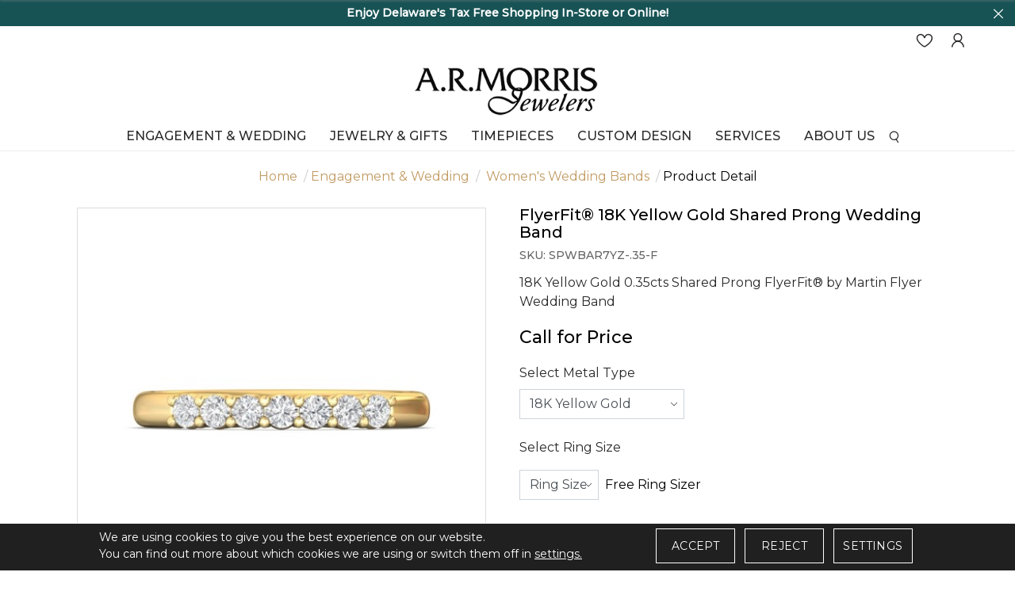

--- FILE ---
content_type: text/html; charset=UTF-8
request_url: https://www.armorrisjewelers.com/engagement-wedding/women-s-wedding-bands/flyerfitreg-18k-yellow-gold-shared-prong-wedding-band-spwbar7yz35f.html
body_size: 16007
content:
<!DOCTYPE html>
<html lang="en">
<head>
    <meta http-equiv="Expires" content="Fri, Jan 01 1900 00:00:00 GMT">
    <meta http-equiv="Pragma" content="no-cache">
    <meta http-equiv="Cache-Control" content="no-cache">    
	<meta http-equiv="x-ua-compatible" content="ie=edge">
    <meta http-equiv="Content-Type" content="text/html; charset=utf-8">
    <title>FlyerFit&reg; 18K Yellow Gold Shared Prong Wedding Band - SPWBAR7YZ-.35-F</title>
    <meta name="description" content="18K Yellow Gold 0.35cts Shared Prong FlyerFit&reg; by Martin Flyer Wedding Band">
    <meta name="keywords" content="FlyerFit&reg; 18K Yellow Gold Shared Prong Wedding Band - SPWBAR7YZ-.35-F">
    <link type="image/x-icon" rel="icon" href="https://www.armorrisjewelers.com/images/favicon.png" />
    <meta name="author" content="A.R. Morris Jewelers"> 

                        <link rel="canonical" href="https://www.armorrisjewelers.com/engagement-wedding/women-s-wedding-bands/flyerfitreg-18k-yellow-gold-shared-prong-wedding-band-spwbar7yz35f.html" />
                <meta name="robots" Content="index, follow">
    
                    <meta property="og:type" content="website"><meta property="og:title" content="FlyerFit&amp;reg; 18K Yellow Gold Shared Prong Wedding Band"><meta property="og:description" content="18K Yellow Gold 0.35cts Shared Prong FlyerFit&amp;reg; by Martin Flyer Wedding Band"><meta property="og:url" content="http://www.armorrisjewelers.com/engagement-wedding/women-s-wedding-bands/flyerfitreg-18k-yellow-gold-shared-prong-wedding-band-spwbar7yz35f.html"><meta property="og:image" content="https://www.armorrisjewelers.com/upload/product/SPWBAR7Y-.35-YR1.jpg"/><meta property="twitter:card" content="summary_large_image"><meta property="twitter:url" content="http://www.armorrisjewelers.com/engagement-wedding/women-s-wedding-bands/flyerfitreg-18k-yellow-gold-shared-prong-wedding-band-spwbar7yz35f.html"><meta property="twitter:title" content="FlyerFit&amp;reg; 18K Yellow Gold Shared Prong Wedding Band"><meta property="twitter:description" content="18K Yellow Gold 0.35cts Shared Prong FlyerFit&amp;reg; by Martin Flyer Wedding Band"><meta property="twitter:image" content="https://www.armorrisjewelers.com/upload/product/SPWBAR7Y-.35-YR1.jpg"/>
            
    <meta name="viewport" content="width=device-width, initial-scale=1, maximum-scale=1">
    
    <link rel="preload" type="text/css" href="https://cdnjs.cloudflare.com/ajax/libs/OwlCarousel2/2.3.4/assets/owl.theme.default.min.css" as="style" onload="this.onload=null;this.rel='stylesheet'">
    <link rel="preload" type="text/css" href="https://maxcdn.bootstrapcdn.com/bootstrap/4.0.0/css/bootstrap.min.css" as="style" onload="this.onload=null;this.rel='stylesheet'">
    <link rel="preload" type="text/css" href="https://cdnjs.cloudflare.com/ajax/libs/OwlCarousel2/2.3.4/assets/owl.carousel.min.css" as="style" onload="this.onload=null;this.rel='stylesheet'">
    <link rel="stylesheet" href="https://fonts.googleapis.com/css2?family=Montserrat:wght@300;400;500&display=swap">
    <link href="https://fonts.googleapis.com/css2?family=Montaga&display=swap" rel="stylesheet">
    <link rel="preload" type="text/css" href="https://www.armorrisjewelers.com/css/fonts.css" as="style" onload="this.onload=null;this.rel='stylesheet'">
    <link rel="preload" type="text/css" href="https://www.armorrisjewelers.com/css/iconfont.css" as="style" onload="this.onload=null;this.rel='stylesheet'">
   
    <link rel="stylesheet" type="text/css" href="https://www.armorrisjewelers.com/css/style.css"> 
        
    <link rel="stylesheet" type="text/css" href="https://www.armorrisjewelers.com/css/style-inner.css">
    <link rel='stylesheet' href="https://www.armorrisjewelers.com/css/font-awesome.min.css">
    <link rel="stylesheet" href="https://www.armorrisjewelers.com/js/swiper/dist/css/swiper.min.css">
        
    <link rel="stylesheet" href="https://www.armorrisjewelers.com/css/cmpPopup.css">

    <link rel="preload" href="https://www.armorrisjewelers.com/css/font-awesome.min.css" as="style" onload="this.onload=null;this.rel='stylesheet'">

        <script id="BreadcrumbListJson" type="application/ld+json"></script>
    <script src="https://code.jquery.com/jquery-3.2.1.min.js"></script>

 <script src="https://cdnjs.cloudflare.com/ajax/libs/jquery-cookie/1.4.1/jquery.cookie.min.js"></script>
 
            
        <script>
            window.dataLayer = window.dataLayer || [];
              function gtag(){
                  dataLayer.push(arguments);
              }
                 
              gtag('consent', 'default', {
              'ad_storage': 'granted',
              'ad_user_data': 'granted',
              'ad_personalization': 'granted',
              'analytics_storage': 'granted'
            });

            // ========= new implement============
            if ($.cookie('google-analytics-default') && $.cookie('google-analytics-default') != 'false') {
                    gtag('consent', 'update', {
                        'analytics_storage': 'granted',
                        'ad_storage': 'granted',
                    });
                    //gtag('event', 'ConsentConfiguredEvent');
                } else if ($.cookie('google-analytics-default') == 'false') {
                    gtag('consent', 'update', {
                        'analytics_storage': 'denied',
                        'ad_storage': 'denied',
                    });
                    //gtag('event', 'ConsentConfiguredEvent');
                }


                if ($.cookie('personalisation') && $.cookie('personalisation') != 'false') {
                    gtag('consent', 'update', {
                        'ad_user_data': 'granted',
                        'ad_personalization': 'granted'
                    });
                    //gtag('event', 'ConsentConfiguredEvent');
                } else if ($.cookie('personalisation') == 'false') {
                    gtag('consent', 'update', {
                        'ad_user_data': 'denied',
                        'ad_personalization': 'denied'
                    });
                    //gtag('event', 'ConsentConfiguredEvent');
                }
        </script>
        
        <script async src="https://www.googletagmanager.com/gtag/js?id=UA-43315264-1"></script>

        
	    <script type="text/javascript">window.dataLayer=window.dataLayer||[];function gtag(){dataLayer.push(arguments);}gtag('js',new Date());function __utmLinkPost(a){return true;}function __utmLinker(a){return a;}gtag('config','UA-43315264-1');</script>
	    
		    
	    <!-- Google Tag Manager -->
	    
	    <script>(function(w,d,s,l,i){w[l]=w[l]||[];w[l].push({'gtm.start':
	    new Date().getTime(),event:'gtm.js'});var f=d.getElementsByTagName(s)[0],
	    j=d.createElement(s),dl=l!='dataLayer'?'&l='+l:'';j.async=true;j.src=
	    'https://www.googletagmanager.com/gtm.js?id='+i+dl;f.parentNode.insertBefore(j,f);
	    })(window,document,'script','dataLayer','GTM-WRQV65T');</script>
	    
	    <!-- End Google Tag Manager -->
	    <!-- Google tag (gtag.js) -->
	    
	    <script async src="https://www.googletagmanager.com/gtag/js?id=G-M8MTZQ9FD2"></script>
	    <script>
	      window.dataLayer = window.dataLayer || [];
	      function gtag(){dataLayer.push(arguments);}
	      gtag('js', new Date());
	      gtag('config', 'G-M8MTZQ9FD2');
	    </script>
        
	</head>

<body>
<!--- Skip to main content link -->
<a href="#main" title="Skip To Main Content" aria-label="Skip To Main Content" class="skiptomaincontent">Skip to Main Content</a>

<noscript><iframe src="https://www.googletagmanager.com/ns.html?id=GTM-WRQV65T" height="0" width="0" style="display:none;visibility:hidden"></iframe></noscript>
   
   
<header>
            <div class="headerTop text-center" style="background-color:#175355 !important;">
                <a href="javascript:void(0);" class="closesticky"><i class="iconfont iconfont-close2"></i></a>
        <ul class="infoList mb-0 owl-carousel owl-theme" >
            <li><div style="color: #fff"><strong>Enjoy Delaware&#39;s Tax Free Shopping In-Store or Online!</strong></div></li>
        </ul>
            </div>
            
    <div class="headerMid"> 
        <div class="heaerLogin order-2">
            <ul class="d-flex align-items-center headLogo"> 
                <li><a href="javascript:;" class="btnNavToggle d-lg-none mr-3" title="Menu Icon"> <img alt="Menu Icon" src="https://www.armorrisjewelers.com/images/menuIcon.webp"  width="28" height="17"> </a></li>
                <li class="fixIogo"><a href="https://www.armorrisjewelers.com/wish-list.html" title="A.R. Morris Jewelers"><img src="https://www.armorrisjewelers.com/images/logo.webp" alt="A.R. Morris Jewelers" width="200" /></a></li>
                <li class="ml-md-auto"><a href="https://www.armorrisjewelers.com/wish-list.html" title="WishList"><i class="iconfont iconfont-heart"></i>  </a></li>
                                <li ><a href="https://www.armorrisjewelers.com/login-checkout.html" title="Login"><i class="iconfont iconfont-user"></i></a></li>
                
                <li class="dropdown searchNav d-lg-none d-md-block ">
                    <a href="javascript:void(0);" title="Search" data-toggle="dropdown"><i class="iconfont iconfont-search"></i></a>
                    <div class="dropdown-menu">
                        <form action="https://www.armorrisjewelers.com/site-search.html" method="post" onsubmit="return validateSearch2();">
                            <div class="input-group">
                                <label for="keyword1" class="sr-only">Search</label>
                                <input aria-label="Search For Jewelry" type="text" name="keyword" id="keyword2" class="form-control" placeholder="Search For Jewelry">
                                <div class="input-group-append">
                                    <button aria-label="Search" class="btn" type="submit"><i class="iconfont iconfont-search"></i></button>
                                </div>
                            </div>
                        </form>
                    </div>
                </li>


            </ul>
        </div>
     
    </div>

    
    <div class="midHeader">
        <div class="container">
            <div class="logo text-center"><a href="https://www.armorrisjewelers.com/" title="A.R. Morris Jewelers"><img src="https://www.armorrisjewelers.com/images/logo.webp" alt="A.R. Morris Jewelers" width="250" height="66" /></a></div>
        </div>
    </div>
            
    <!--nav start here  -->
        <nav>
        <div class="navication">
            <div class="navHeader  d-lg-none  text-center">
                <a href="javascript:void(0);" class="btnNavToggle" aria-label="Close"><i  class="iconfont iconfont-close1"></i></a>
                <a href="https://www.armorrisjewelers.com/" title="A.R. Morris Jewelers"><img src="https://www.armorrisjewelers.com/images/logo.webp" alt="A.R. Morris Jewelers" /></a>
            </div>                  
            <ul class="d-md-flex justify-content-center">
                <li tabindex="0" aria-label="Dropdown" class="ddYes"><a href="https://www.armorrisjewelers.com/bridal-guide.html" alt="Engagement & Wedding" title="Engagement & Wedding">Engagement & Wedding<span class="d-lg-none"><i class="iconfont iconfont-downarrow "></i></span></a><div class="megamenuWapper"><div class="container"><div class="menuCatBox"><ul class="navCatList d-flex flex-column flex-lg-row"><li><a class="d-none d-lg-block" href="https://www.armorrisjewelers.com/engagement-wedding" alt="Engagement & Wedding"  title="Engagement & Wedding" >Engagement & Wedding</a><a class="d-lg-none" href="javascript:void();"  >Engagement & Wedding<span><i class="iconfont iconfont-right">&nbsp;</i></span></a><ul class="navCatChildList"><li class="d-lg-none"><a  href="https://www.armorrisjewelers.com/engagement-wedding"  alt="Engagement & Wedding"  title="Engagement & Wedding">Engagement & Wedding</a><a class="closeDropdown" href="javascript:;" ><span><i class="iconfont iconfont-left"><span class="sr-only">/span></i></span></a></li><li><a href="https://www.armorrisjewelers.com/engagement-wedding/engagement-rings"  alt="Engagement Rings"  title="Engagement Rings">Engagement Rings</a></li><li><a href="https://www.armorrisjewelers.com/engagement-wedding/women-s-wedding-bands"  alt="Women's Wedding Bands"  title="Women's Wedding Bands">Women's Wedding Bands</a></li><li><a href="https://www.armorrisjewelers.com/engagement-wedding/men-s-wedding-bands"  alt="Men's Wedding Bands"  title="Men's Wedding Bands">Men's Wedding Bands</a></li></ul><li><a class="d-none d-lg-block" href="javascript:void(0);" alt="Loose Diamonds"  title="Loose Diamonds" >Loose Diamonds</a><a class="d-lg-none" href="javascript:void();"  >Loose Diamonds<span><i class="iconfont iconfont-right">&nbsp;</i></span></a><ul class="navCatChildList"><li class="d-lg-none"><a  href="javascript:void(0);"  alt="Loose Diamonds"  title="Loose Diamonds">Loose Diamonds</a><a class="closeDropdown" href="javascript:;" ><span><i class="iconfont iconfont-left"><span class="sr-only">/span></i></span></a></li><li><a href="https://www.armorrisjewelers.com/design-your-own-ring/choose-your-diamond"  alt="Natural Diamonds"  title="Natural Diamonds">Natural Diamonds</a></li><li><a href="https://www.armorrisjewelers.com/page/lab-grown-diamonds.html"  alt="Lab Grown Diamonds"  title="Lab Grown Diamonds">Lab Grown Diamonds</a></li></ul><li><a class="d-none d-lg-block" href="https://www.armorrisjewelers.com/bridal-designers" alt="Bridal Designers"  title="Bridal Designers" >Bridal Designers</a><a class="d-lg-none" href="javascript:void();"  >Bridal Designers<span><i class="iconfont iconfont-right">&nbsp;</i></span></a><ul class="navCatChildList"><li class="d-lg-none"><a  href="https://www.armorrisjewelers.com/bridal-designers"  alt="Bridal Designers"  title="Bridal Designers">Bridal Designers</a><a class="closeDropdown" href="javascript:;" ><span><i class="iconfont iconfont-left"><span class="sr-only">/span></i></span></a></li><li><a href="https://www.armorrisjewelers.com/bridal-designers/verragio?metalType=White%20Gold"  alt="Verragio"  title="Verragio">Verragio</a></li><li><a href="https://www.armorrisjewelers.com/bridal-designers/martin-flyer"  alt="Martin Flyer"  title="Martin Flyer">Martin Flyer</a></li><li><a href="https://www.armorrisjewelers.com/bridal-designers/frederick-goldman"  alt="Frederick Goldman"  title="Frederick Goldman">Frederick Goldman</a></li><li><a href="https://www.armorrisjewelers.com/bridal-designers/triton"  alt="Triton"  title="Triton">Triton</a></li></ul></li></ul></div></div></div></li><li tabindex="0" aria-label="Dropdown" class="ddYes"><a href="javascript:;" alt="Jewelry & Gifts" title="Jewelry & Gifts">Jewelry & Gifts<span class="d-lg-none"><i class="iconfont iconfont-downarrow "></i></span></a><div class="megamenuWapper"><div class="container"><div class="menuCatBox"><ul class="navCatList d-flex flex-column flex-lg-row"><li><a class="d-none d-lg-block" href="https://www.armorrisjewelers.com/fine-jewelry" alt="Fine Jewelry"  title="Fine Jewelry" >Fine Jewelry</a><a class="d-lg-none" href="javascript:void();"  >Fine Jewelry<span><i class="iconfont iconfont-right">&nbsp;</i></span></a><ul class="navCatChildList"><li class="d-lg-none"><a  href="https://www.armorrisjewelers.com/fine-jewelry"  alt="Fine Jewelry"  title="Fine Jewelry">Fine Jewelry</a><a class="closeDropdown" href="javascript:;" ><span><i class="iconfont iconfont-left"><span class="sr-only">/span></i></span></a></li><li><a href="https://www.armorrisjewelers.com/fine-jewelry/rings"  alt="Rings"  title="Rings">Rings</a></li><li><a href="https://www.armorrisjewelers.com/fine-jewelry/earrings"  alt="Earrings"  title="Earrings">Earrings</a></li><li><a href="https://www.armorrisjewelers.com/fine-jewelry/necklaces-pendants"  alt="Necklaces & Pendants"  title="Necklaces & Pendants">Necklaces & Pendants</a></li><li><a href="https://www.armorrisjewelers.com/fine-jewelry/bracelets"  alt="Bracelets"  title="Bracelets">Bracelets</a></li><li><a href="https://www.armorrisjewelers.com/fine-jewelry/men-s-jewelry"  alt="Men's Jewelry"  title="Men's Jewelry">Men's Jewelry</a></li></ul><li><a class="d-none d-lg-block" href="https://www.armorrisjewelers.com/page/gifts.html" alt="Gifts"  title="Gifts" >Gifts</a><a class="d-lg-none" href="javascript:void();"  >Gifts<span><i class="iconfont iconfont-right">&nbsp;</i></span></a><ul class="navCatChildList"><li class="d-lg-none"><a  href="https://www.armorrisjewelers.com/page/gifts.html"  alt="Gifts"  title="Gifts">Gifts</a><a class="closeDropdown" href="javascript:;" ><span><i class="iconfont iconfont-left"><span class="sr-only">/span></i></span></a></li><li><a href="https://www.armorrisjewelers.com/gifts/watch-winders"  alt="Watch Winders"  title="Watch Winders">Watch Winders</a></li></ul><li><a class="d-none d-lg-block" href="https://www.armorrisjewelers.com/jewelry-gift-designers" alt="Jewelry & Gift Designers"  title="Jewelry & Gift Designers" >Jewelry & Gift Designers</a><a class="d-lg-none" href="javascript:void();"  >Jewelry & Gift Designers<span><i class="iconfont iconfont-right">&nbsp;</i></span></a><ul class="navCatChildList"><li class="d-lg-none"><a  href="https://www.armorrisjewelers.com/jewelry-gift-designers"  alt="Jewelry & Gift Designers"  title="Jewelry & Gift Designers">Jewelry & Gift Designers</a><a class="closeDropdown" href="javascript:;" ><span><i class="iconfont iconfont-left"><span class="sr-only">/span></i></span></a></li><li><a href="https://www.armorrisjewelers.com/page/jb-star.html"  alt="JB Star"  title="JB Star">JB Star</a></li><li><a href="https://www.armorrisjewelers.com/page/lagos.html"  alt="Lagos"  title="Lagos">Lagos</a></li><li><a href="https://www.armorrisjewelers.com/jewelry-gift-designers/marco-bicego"  alt="Marco Bicego"  title="Marco Bicego">Marco Bicego</a></li><li><a href="https://www.armorrisjewelers.com/page/mazza.html"  alt="Mazza"  title="Mazza">Mazza</a></li><li><a href="https://www.armorrisjewelers.com/jewelry-gift-designers/roberto-coin"  alt="Roberto Coin"  title="Roberto Coin">Roberto Coin</a></li><li><a href="https://www.armorrisjewelers.com/jewelry-gift-designers/wolf"  alt="WOLF"  title="WOLF">WOLF</a></li></ul></li></ul></div></div></div></li><li tabindex="0" aria-label="Dropdown" class="ddYes"><a href="javascript:;" alt="Timepieces" title="Timepieces">Timepieces<span class="d-lg-none"><i class="iconfont iconfont-downarrow "></i></span></a><div class="megamenuWapper"><div class="container"><div class="menuCatBox"><ul class="navCatList d-flex flex-column flex-lg-row"><li><a class="d-none d-lg-block" href="https://www.armorrisjewelers.com/watch-brands.html" alt="Timepiece Collections"  title="Timepiece Collections" >Timepiece Collections</a><a class="d-lg-none" href="javascript:void();"  >Timepiece Collections<span><i class="iconfont iconfont-right">&nbsp;</i></span></a><ul class="navCatChildList"><li class="d-lg-none"><a  href="https://www.armorrisjewelers.com/watch-brands.html"  alt="Timepiece Collections"  title="Timepiece Collections">Timepiece Collections</a><a class="closeDropdown" href="javascript:;" ><span><i class="iconfont iconfont-left"><span class="sr-only">/span></i></span></a></li><li><a href="https://www.armorrisjewelers.com/watches/tudor"  alt="TUDOR"  title="TUDOR">TUDOR</a></li><li><a href="https://www.armorrisjewelers.com/page/breitling.html"  alt="Breitling"  title="Breitling">Breitling</a></li><li><a href="https://www.armorrisjewelers.com/watches/shinola"  alt="Shinola"  title="Shinola">Shinola</a></li></ul></li></ul></div></div></div></li><li tabindex="0" aria-label="Dropdown" class="ddYes"><a href="javascript:;" alt="Custom Design" title="Custom Design">Custom Design<span class="d-lg-none"><i class="iconfont iconfont-downarrow "></i></span></a><div class="megamenuWapper"><div class="container"><div class="menuCatBox"><ul class="navCatList d-flex flex-column flex-lg-row"><li><a class="d-none d-lg-block" href="javascript:void(0);" alt="Custom Design"  title="Custom Design" >Custom Design</a><a class="d-lg-none" href="javascript:void();"  >Custom Design<span><i class="iconfont iconfont-right">&nbsp;</i></span></a><ul class="navCatChildList"><li class="d-lg-none"><a  href="javascript:void(0);"  alt="Custom Design"  title="Custom Design">Custom Design</a><a class="closeDropdown" href="javascript:;" ><span><i class="iconfont iconfont-left"><span class="sr-only">/span></i></span></a></li><li><a href="https://www.armorrisjewelers.com/design-your-own.html"  alt="Custom Design Service"  title="Custom Design Service">Custom Design Service</a></li></ul></li></ul></div></div></div></li><li tabindex="0" aria-label="Dropdown" class="ddYes"><a href="javascript:;" alt="Services" title="Services">Services<span class="d-lg-none"><i class="iconfont iconfont-downarrow "></i></span></a><div class="megamenuWapper"><div class="container"><div class="menuCatBox"><ul class="navCatList d-flex flex-column flex-lg-row"><li><a class="d-none d-lg-block" href="javascript:void(0);" alt="Our Services"  title="Our Services" >Our Services</a><a class="d-lg-none" href="javascript:void();"  >Our Services<span><i class="iconfont iconfont-right">&nbsp;</i></span></a><ul class="navCatChildList"><li class="d-lg-none"><a  href="javascript:void(0);"  alt="Our Services"  title="Our Services">Our Services</a><a class="closeDropdown" href="javascript:;" ><span><i class="iconfont iconfont-left"><span class="sr-only">/span></i></span></a></li><li><a href="https://www.armorrisjewelers.com/page/appraisals.html"  alt="Appraisals"  title="Appraisals">Appraisals</a></li><li><a href="https://www.armorrisjewelers.com/page/jewelry-repairs.html"  alt="Jewelry Repairs"  title="Jewelry Repairs">Jewelry Repairs</a></li><li><a href="https://www.armorrisjewelers.com/page/watch-services.html"  alt="Watch Repair"  title="Watch Repair">Watch Repair</a></li><li><a href="https://www.armorrisjewelers.com/page/sell-your-jewelry.html"  alt="Sell Your Jewelry"  title="Sell Your Jewelry">Sell Your Jewelry</a></li><li><a href="https://www.armorrisjewelers.com/page/financing.html"  alt="Financing"  title="Financing">Financing</a></li><li><a href="https://www.armorrisjewelers.com/design-your-own.html"  alt="Custom Design"  title="Custom Design">Custom Design</a></li></ul></li></ul></div></div></div></li><li tabindex="0" aria-label="Dropdown" class="ddYes"><a href="javascript:;" alt="About us" title="About us">About us<span class="d-lg-none"><i class="iconfont iconfont-downarrow "></i></span></a><div class="megamenuWapper"><div class="container"><div class="menuCatBox"><ul class="navCatList d-flex flex-column flex-lg-row"><li><a class="d-none d-lg-block" href="javascript:void(0);" alt="About Us"  title="About Us" >About Us</a><a class="d-lg-none" href="javascript:void();"  >About Us<span><i class="iconfont iconfont-right">&nbsp;</i></span></a><ul class="navCatChildList"><li class="d-lg-none"><a  href="javascript:void(0);"  alt="About Us"  title="About Us">About Us</a><a class="closeDropdown" href="javascript:;" ><span><i class="iconfont iconfont-left"><span class="sr-only">/span></i></span></a></li><li><a href="https://www.armorrisjewelers.com/page/about-us.html"  alt="Our Story"  title="Our Story">Our Story</a></li><li><a href="https://www.armorrisjewelers.com/contact-us.html"  alt="Contact Us"  title="Contact Us">Contact Us</a></li><li><a href="https://www.armorrisjewelers.com/news-event.html"  alt="News & Events"  title="News & Events">News & Events</a></li></ul></li></ul></div></div></div></li>
                <li class="dropdown searchNav d-none d-lg-inline-block">
                    <a href="javascript:void(0);" title="Search" data-toggle="dropdown"><i class="iconfont iconfont-search"></i></a>
                    <div class="dropdown-menu">
                        <form action="https://www.armorrisjewelers.com/site-search.html" method="post" onsubmit="return validateSearch();">
                            <div class="input-group">
                                <label for="keyword1" class="sr-only">Search</label>
                                <input aria-label="Search For Jewelry" type="text" name="keyword" id="keyword" class="form-control" placeholder="Search For Jewelry">
                                <div class="input-group-append">
                                    <button aria-label="Search" class="btn" type="submit"><i class="iconfont iconfont-search"></i></button>
                                </div>
                            </div>
                        </form>
                    </div>
                </li>
               
                                                

            </ul>



        </div>
    </nav>
        <!--nav end here  -->
</header>


<section class="section-breadcrumb">
    <div class="container">
        <ul class="breadcrumb">
            <li><a href="https://www.armorrisjewelers.com/" title="Home">Home</a></li>
            <li><a href="https://www.armorrisjewelers.com/engagement-wedding" class="" title="Engagement & Wedding">Engagement & Wedding</a> </li><li> <a href="https://www.armorrisjewelers.com/engagement-wedding/women-s-wedding-bands" class="" title="Women's Wedding Bands">Women's Wedding Bands</a></li><li class="active">Product Detail</li>
        </ul>
    </div>
</section>

<script type="text/javascript">var site_path = 'https://www.armorrisjewelers.com/'; var dd;</script>


<script>
    fbq('track', 'ViewContent', 
    {
        content_ids: ["SPWBAR7YZ-.35-F"], 
        content_type: 'product',
        value: 0.00,
        currency: 'USD'
    },
    {eventID: 'ViewContentEvent-1768633400-1439'}    
    );
</script>


<link type="text/css" rel="stylesheet" href="https://www.armorrisjewelers.com/style/pd-style.css">      
<!--<script type="text/javascript" src="https://www.armorrisjewelers.com/js/prod_detail.js"></script>-->   

<input type="hidden" id="ProductID" value="1439">

<section class="section-productDetail">    
    <div class="container">
        <div class="row">
            <div class="col-lg-6 col-md-6 offset-md-3 offset-lg-0 col-12 ">
                <div class="productPreviewBox">
    <div class="currentAngle">
        <img id="mainAngle" src="https://www.armorrisjewelers.com/timthumb/timthumb.php?src=https://www.armorrisjewelers.com/upload/product/SPWBAR7Y-.35-YR1.jpg&w=500"     src data-zoom-image="https://www.armorrisjewelers.com/upload/product/SPWBAR7Y-.35-YR1.jpg" alt="FlyerFit&reg; 18K Yellow Gold Shared Prong Wedding Band"  />
    </div>
    

    
        

    <ul class="productAnglesList" id="productAnglesList">
        <li>
                            <a href="#" class="elevatezoom-gallery" data-update="" data-image="https://www.armorrisjewelers.com/upload/product/SPWBAR7Y-.35-YR1.jpg" data-zoom-image="https://www.armorrisjewelers.com/upload/product/SPWBAR7Y-.35-YR1.jpg">
                    <img alt="FlyerFit&reg; 18K Yellow Gold Shared Prong Wedding Band" id="img_01" src="https://www.armorrisjewelers.com/timthumb/timthumb.php?src=https://www.armorrisjewelers.com/upload/product/SPWBAR7Y-.35-YR1.jpg&w=110">
                </a>
                    </li>

                    <li>
                                    <a href="#" class="elevatezoom-gallery" data-image="https://www.armorrisjewelers.com/upload/product/SPWBAR7Y-.35-YR2.jpg" data-zoom-image="https://www.armorrisjewelers.com/upload/product/SPWBAR7Y-.35-YR2.jpg">
                        <img alt="FlyerFit&reg; 18K Yellow Gold Shared Prong Wedding Band" src="https://www.armorrisjewelers.com/timthumb/timthumb.php?src=https://www.armorrisjewelers.com/upload/product/SPWBAR7Y-.35-YR2.jpg&w=110" title="" width="100" />
                    </a>
                            </li>
                    <li>
                                    <a href="#" class="elevatezoom-gallery" data-image="https://www.armorrisjewelers.com/upload/product/SPWBAR7Y-.35-YR3.jpg" data-zoom-image="https://www.armorrisjewelers.com/upload/product/SPWBAR7Y-.35-YR3.jpg">
                        <img alt="FlyerFit&reg; 18K Yellow Gold Shared Prong Wedding Band" src="https://www.armorrisjewelers.com/timthumb/timthumb.php?src=https://www.armorrisjewelers.com/upload/product/SPWBAR7Y-.35-YR3.jpg&w=110" title="" width="100" />
                    </a>
                            </li>
                    <li>
                                    <a href="#" class="elevatezoom-gallery" data-image="https://www.armorrisjewelers.com/upload/product/SPWBAR7Y-.35-YR4.jpg" data-zoom-image="https://www.armorrisjewelers.com/upload/product/SPWBAR7Y-.35-YR4.jpg">
                        <img alt="FlyerFit&reg; 18K Yellow Gold Shared Prong Wedding Band" src="https://www.armorrisjewelers.com/timthumb/timthumb.php?src=https://www.armorrisjewelers.com/upload/product/SPWBAR7Y-.35-YR4.jpg&w=110" title="" width="100" />
                    </a>
                            </li>
                    <li>
                                    <a href="#" class="elevatezoom-gallery" data-image="https://www.armorrisjewelers.com/upload/product/SPWBAR7Y-.35-YR5.jpg" data-zoom-image="https://www.armorrisjewelers.com/upload/product/SPWBAR7Y-.35-YR5.jpg">
                        <img alt="FlyerFit&reg; 18K Yellow Gold Shared Prong Wedding Band" src="https://www.armorrisjewelers.com/timthumb/timthumb.php?src=https://www.armorrisjewelers.com/upload/product/SPWBAR7Y-.35-YR5.jpg&w=110" title="" width="100" />
                    </a>
                            </li>
        
        
        
    </ul>
</div>
<div style="clear:both;"></div>


    <script>
        function changeBigBox(imageLarge) {
            //document.getElementById('bigBox').href=imageLarge;
            $('#mainImageSrc').attr("src", imageLarge);
            $('#mainImageSrc').attr("alt", imageLarge);
            $('#mainImageHref').attr("href", imageLarge);
        }
    </script>


          
	<script>	
	dataLayer.push({ ecommerce: null });  // Clear the previous ecommerce object.
	dataLayer.push({
	  event: "view_item",
	  ecommerce: {
		currency: "USD",
		value: 0.00,
		items: [
		{
		  item_id: "SPWBAR7YZ-.35-F",
		  item_name: "FlyerFit&reg; 18K Yellow Gold Shared Prong Wedding Band",
		  price: 0.00,
		  quantity: 1
		}
		]
	  }
	});
	</script>

	<script>
	function event_add_to_cart(){			
		dataLayer.push({ ecommerce: null });  // Clear the previous ecommerce object.
		dataLayer.push({
		  event: "add_to_cart",
		  ecommerce: {      
			  currency: "USD",
			  value: 0.00,
			  items: [{
				  item_id: "SPWBAR7YZ-.35-F",
				  item_name: "FlyerFit&reg; 18K Yellow Gold Shared Prong Wedding Band",
				  price: 0.00,
				  quantity: 1
			   }]
		   }
		});
	}
	</script>
 
 

                <!-- Social Following Links Starts Here -->
                <div class="socialPluginBox d-flex align-items-center justify-content-center justify-content-lg-between flex-column flex-lg-row">
                    <ul class="socialPluginList d-flex pb-md-4 pb-lg-0">
                        <li>
                            <a title="Facebook" rel="nofollow" onclick="fbs_click('https://www.armorrisjewelers.com/engagement-wedding/women-s-wedding-bands/flyerfitreg-18k-yellow-gold-shared-prong-wedding-band-spwbar7yz35f.html', 'FlyerFit&reg; 18K Yellow Gold Shared Prong Wedding Band')" href="javascript:;">
                                <i class="fa fa-facebook"></i>
                            </a>
                        </li>
                        <li>
                            <a title="Twitter" rel="nofollow" onclick="twitter_click('https://www.armorrisjewelers.com/engagement-wedding/women-s-wedding-bands/flyerfitreg-18k-yellow-gold-shared-prong-wedding-band-spwbar7yz35f.html', 'FlyerFit&reg; 18K Yellow Gold Shared Prong Wedding Band')" href="javascript:;">
                                <i class="fa fa-twitter"></i>
                            </a>
                        </li>
                        <li>
                            <a title="Pinterest" onclick="pinterest_click('https://www.armorrisjewelers.com/engagement-wedding/women-s-wedding-bands/flyerfitreg-18k-yellow-gold-shared-prong-wedding-band-spwbar7yz35f.html', 'FlyerFit&reg; 18K Yellow Gold Shared Prong Wedding Band', 'https://www.armorrisjewelers.com/upload/product/SPWBAR7Y-.35-YR1.jpg')" href="javascript:;" rel="nofollow">
                                <i class="fa fa-pinterest"></i>
                            </a>
                        </li>
                    </ul>

                    <div class="tollFreeNo ml-auto">
                        <span class="tollText">Need advice? <i>Please call</i></span>
                        <span class="tollNo pl-3"><a href="tel:302-777-4367">302-777-4367</a></span>
                    </div>
                </div>
                <!-- Social Following Links Ends Here -->
            </div>

            <div class="col-lg-6 col-md-12 col-12">
                <div class="productDetail">
                    <h1 class="productTitle">FlyerFit&reg; 18K Yellow Gold Shared Prong Wedding Band</h1>
                    <h3 class="productSku">SKU: SPWBAR7YZ-.35-F</h3>

                                        <p id="longDesc1" class="productDesc">
                        18K Yellow Gold 0.35cts Shared Prong FlyerFit&reg  by Martin Flyer Wedding Band
                    </p>
                                  

                    <form method="post" action="https://www.armorrisjewelers.com/cart.html" name="form">
                        <input type="hidden" name="ringType" value="R">
                        <input type="hidden" name="to_do" value="add">
                        <input type="hidden" name="addMatchingBand" value="">
                        <input type="hidden" name="ProductID" id="ProductID" value="1439">
                        <input type="hidden" name="sku" id="sku" value="SPWBAR7YZ-.35-F">      
                        <input type="hidden" name="vendor_sku" id="vendor_sku" value="SPWBAR7-.35">      

                                                <h4 class="productPrice call">Call for Price</h4>
                        
                                                

                        												<div class="row">
							                         
                            							
														<div class="col-lg-5 col-12 mb-4 ">
								<label>Select Metal Type</label>
								
                                								    <select id="metaType" name="metaType" class="form-control" onchange="location.href=this.value;">
									    <option value="https://www.armorrisjewelers.com/engagement-wedding/women-s-wedding-bands/flyerfitreg-14k-yellow-gold-shared-prong-wedding-band-spwbar7yq35f.html" selected data-metal-type="Yellow Gold">14K Yellow Gold</option><option value="https://www.armorrisjewelers.com/engagement-wedding/women-s-wedding-bands/flyerfitreg-14k-pink-gold-shared-prong-wedding-band-spwbar7pq35f.html"  data-metal-type="Rose Gold">14K Rose Gold</option><option value="https://www.armorrisjewelers.com/engagement-wedding/women-s-wedding-bands/flyerfitreg-18k-white-gold-shared-prong-wedding-band-spwbar7z35f.html"  data-metal-type="White Gold">18K White Gold</option><option value="https://www.armorrisjewelers.com/engagement-wedding/women-s-wedding-bands/flyerfitreg-18k-pink-gold-shared-prong-wedding-band-spwbar7pz35f.html"  data-metal-type="Rose Gold">18K Rose Gold</option><option value="https://www.armorrisjewelers.com/engagement-wedding/women-s-wedding-bands/flyerfitreg-18k-yellow-gold-shared-prong-wedding-band-spwbar7yz35f.html" selected data-metal-type="Yellow Gold">18K Yellow Gold</option><option value="https://www.armorrisjewelers.com/engagement-wedding/women-s-wedding-bands/flyerfitreg-platinum-shared-prong-wedding-band-spwbar7pl35f.html"  data-metal-type="Platinum">Platinum</option>
								    </select>
                                    
                                    
                                							</div>
													</div>
                        
                                                <div class="selectRingSizeBox ">
						
							
								
							<div class="row">
								<div class="col-md-12">
									<label class="mb-3">Select Ring Size</label>
								</div>
							
								<div class="col-md-12 d-flex align-items-center mb-4">
									<select onchange="javascript:document.wishList.ringSize.value=this.value;" id="ringSize" name="ringSize" class="form-control ml-0 mr-2">
										<option value="">Ring Size</option>
										
											
											
											<option value="5">5</option>
											<option value="5.5">5.5</option>
											<option value="6">6</option>
											<option value="6.5">6.5</option>
											<option value="7">7</option>
											<option value="7.5">7.5</option>
											<option value="8">8</option>
											*}
																			</select>
								
									<a target="_blank" href="https://www.armorrisjewelers.com/images/ring_sizer.pdf">Free Ring Sizer</a>									</div>
								</div>
							
                        </div> 
                        						
						
                        <div class="btnGroup w-100 mb-4">
                            <ul class="btnGroupList d-flex align-items-center flex-wrap">
                                                            <li>
                                    <a class="btn btn-lg pl-0 pr-0" href="javascript:void(0);" title="Request Viewing" data-toggle="modal" data-target="#myModal" onclick="return createLightBox('1439', 'ring', 'SPWBAR7YZ-.35-F', '10', 'request-view')">
                                    <input name="" type="button" value="Inquire" class="btn btn-theme btnAddToCart"/>
                                    </a>
                                </li>
                                                            
                                
                                                                    <li>
                                        <input type="button" value="Continue Shopping" class="btn btnUnderline" onclick="javascript:location.href = 'https://www.armorrisjewelers.com/engagement-wedding/women-s-wedding-bands'">
                                    </li>
                                                            </ul>
                            <div class="form-control cartErrMessage alert alert-danger " style="display:none">We are sorry you cannot combine watches and jewelry at this time. Please create two separate transactions for check out.</div>
                        </div>
                    </form>

                    <div class="requestBtns">
                        <ul class="requestBtnsList d-flex align-items-center">
                            <li>
                                <a class="btn btn-lg" href="javascript:void(0);" title="Request Viewing" data-toggle="modal" data-target="#myModal" onclick="return createLightBox('1439', 'ring', 'SPWBAR7YZ-.35-F', '10', 'request-view')"><i class="fa fa-eye"></i><span class="sr-only">Request Viewing</span></a>
                                
                            </li>
                            <li>
                                <a class="btn btn-lg" href="javascript:void(0);" title="Email to a friend" data-toggle="modal" data-target="#myModal1" onclick="return createLightBox1('1439', 'ring', '10')"><i class="fa fa-envelope"></i><span class="sr-only">Email to a friend</span></a>
                            </li>
                            <li>
                                <a class="btn btn-lg" href="javascript:void(0);"  title="Add to Wish List" onclick="validateWishList();"> <i class="fa fa-heart-o"></i></a>
                            </li>

                                                        <li id="product_detail_quick_list_1439">
                                <a class="btn btn-lg" href="javascript:;" title="Compare" onclick="updateQuickList('1439', 'add');"><i class="fa fa-star-o"></i><span class="sr-only">Save for Later</span></a>
                            </li> 
                                                    </ul>
                    </div>
                </div>

                <div class="productSpecificationBox mb-4">
                    <div class="specificationAccordion" id="specificationAccordion">
                        <div class="card">
                            <div class="card-header">
                                <a class="btn collapsed" data-toggle="collapse" data-target="#specTab-1" aria-expanded="true">Product Details</a>
                            </div>

                            <div id="specTab-1" class="collapse show" data-parent="#specificationAccordion">
                                <div class="card-body">
                                    <table class="specTable table-striped">
                                                                                <tr>
                                            <td>SKU#:</td>
                                            <td>SPWBAR7YZ-.35-F</td>
                                        </tr>
                                                                                                                        <tr>
                                            <td>Metal Type:</td>
                                            <td>Yellow Gold</td>
                                        </tr>
                                                                                                                        <tr>
                                            <td>Metal Kt:</td>
                                            <td>18K </td>
                                        </tr>
                                                                                                                        
										
                                        
                                        
										                                        <tr>
                                            <td>Center Stone Carat Wt:</td>
                                            <td>0.35 ctw.</td>
                                        </tr>
                                                                                                                                  
                                                                                                                        <tr>
                                            <td>Diamond Color:</td>
                                            <td>H-I</td>
                                        </tr>
                                                                                                            
                                         
                                        
                                        
                                                                                <tr>
                                            <td>Diamond Carat Wt.</td>
                                            <td>0.35 ct.</td>
                                        </tr>
                                                                                
                                        
                                                                                 
                                    </table>
                                </div>
                            </div>
                        </div>

                       

                        <div class="card">
                            <div class="card-header">
                                <a class="btn collapsed d-flex align-items-center" data-toggle="collapse" data-target="#specTab-2" aria-expanded="false">
                                    Customer Reviews
                                    <div class="rating-name d-flex align-items-center pl-4"> 
                                        <ol class='star-rating'><li style='width:0px;' class='current-rating'>Currently 0/5 Stars.</li></ol> 
                                                                                <small class="pl-2">No Reviews</small> 
                                                                            </div>
                                </a>
                            </div>
                            <div id="specTab-2" class="collapse" data-parent="#specificationAccordion">
                                <div class="card-body w-100 float-left">
                                    <div class="btnShowReviewForm w-100 float-left d-flex align-items-center flex-row-reverse">
                                        <a href="javascript:;" class="btn btn-theme btn-sm ml-auto" role="button" data-toggle="collapse" data-target="#review">Add Review</a>

                                        <small class="text-success" id="success_msg" style="display:none;">Thanks for adding review. It will be published shortly.</small>
                                            
                                                                                    <small class="text-danger msgNoReview">(No review for this product yet. Be the first to review.)</small>
                                                                            </div>

                                    <div id="review" class="addReviewForm w-100 float-left collapse">
                                        <form id="form1" class="mt-4 pt-4">          
                                            <div class="form-group">
                                                <div class="row">
                                                    <div class="col-md-3 col-12">
                                                        <label>Rate <span class="text-danger">*</span></label>
                                                    </div>
                                                    <div class="col-md-9 col-12">
                                                        <ul class="star-rating">
                                                            <li style="width:0px;" class="current-rating" id="current-rating">Currently 3.5/5 Stars.</li>
                                                            <li><a href="javascript:void(0);" title="1 star out of 5" class="one-star" onclick="ratingValue('1');">1</a></li>
                                                            <li><a href="javascript:void(0);" title="2 stars out of 5" class="two-stars" onclick="ratingValue('2');">2</a></li>
                                                            <li><a href="javascript:void(0);" title="3 stars out of 5" class="three-stars" onclick="ratingValue('3');">3</a></li>
                                                            <li><a href="javascript:void(0);" title="4 stars out of 5" class="four-stars" onclick="ratingValue('4');">4</a></li>
                                                            <li><a href="javascript:void(0);" title="5 stars out of 5" class="five-stars" onclick="ratingValue('5');">5</a></li>
                                                        </ul>
                                                        <small class="text-danger d-block" style="display:none;" id="rating_err">Please Rate the Review</small> 
                                                    </div>
                                                    
                                                </div>
                                            </div>

                                            <input type="hidden" name="rating" id="rating">
                                            <input type="hidden" name="reviewFor" id="reviewFor" value="j">
                                            <div class="form-group">
                                                <div class="row">
                                                    <div class="col-md-3 col-12">
                                                        <label>Name <span class="text-danger">*</span></label>
                                                    </div>
                                                    <div class="col-md-9 col-12">
                                                        <input class="form-control" type="text" name="review_name" id="review_name">
                                                        <small style="display:none;" class="text-danger" id="review_name_err">
                                                            Please Enter Name
                                                        </small>
                                                    </div>
                                                </div>
                                            </div>

                                            <div class="form-group">
                                                <div class="row">
                                                    <div class="col-md-3 col-12">
                                                        <label>Email <small class="text-danger">*</small></label>
                                                    </div>
                                                    <div class="col-md-9 col-12">
                                                        <input class="form-control" type="text" name="review_email" id="review_email">
                                                        <small style="display:none;" class="text-danger" id="review_email_err">
                                                            Enter Valid Email
                                                        </small>
                                                    </div>
                                                </div>
                                            </div>

                                            <div class="form-group">
                                                <div class="row">
                                                    <div class="col-md-3 col-12">
                                                        <label>Review <small class="text-danger">*</small></label>
                                                    </div>
                                                    <div class="col-md-9 col-12">
                                                        <textarea class="form-control" name="review_text" id="review_text"></textarea>
                                                        <small style="display:none;" class="text-danger" id="review_text_err">
                                                            Please Enter Review
                                                        </small>
                                                    </div>
                                                </div>
                                            </div>

                                            <div class="form-group mb-0">
                                                <div class="row">
                                                    <div class="col-12 text-right">
                                                        <input type="button" name="review" value="Add Review" onclick="return addReview();" class="btn btn-theme">
                                                    </div>
                                                </div>
                                            </div>

                                        </form>

                                        <div id="loading_img" style="display:none; margin:0px 70px; text-align:center;">
                                            <img alt="Ajax Loader" src="https://www.armorrisjewelers.com/images/ajax-loader-new.gif">
                                            <strong>Adding Review</strong>
                                        </div> 
                                    </div>

                                    <div class="customerReviews my-3">
                                                                            </div> 
                                </div>
                            </div>
                        </div>
                    </div>
                </div>
            </div>

            
        </div>
    </div>
</section>


<section class="section-similarProductsCarousel">
    <div class="container">
        <div class="sectionTitle text-center">
            <h2 class="title aos-item aos-init aos-animate" data-aos="fade-up" data-aos-easing="ease-out-cubic" data-aos-duration="1000">
                <span>You Might Also Like</span>
            </h2>
        </div>

        <div id="similarProductCarousel" class="owl-carousel owl-theme">
            
                            <div class='item'>
                            <div class='productGridBox'>
                            <div class='productImage'>
                            <a href='https://www.armorrisjewelers.com/engagement-wedding/women-s-wedding-bands/flyerfitreg-platinum-micropave-wedding-band-vmo10swbplf.html'>
                            <img src='https://www.armorrisjewelers.com/upload/product/VMO10SWB-WR1.jpg' alt='FlyerFit&reg; Platinum Micropave Wedding Band' title='FlyerFit&reg; Platinum Micropave Wedding Band' />
                            </a>
                            </div>
                            <div class='productTitle'><a title='FlyerFit&reg; Platinum Micropave Wedding Band' href='https://www.armorrisjewelers.com/engagement-wedding/women-s-wedding-bands/flyerfitreg-platinum-micropave-wedding-band-vmo10swbplf.html'>FlyerFit&reg; Platinum Micropave Wedding Band</a></div>
                            <div class='divideBullet'></div>
                            <div class='productPrice'><span>Call for price</span></div>
                            </div>
                            </div>
                            <div class='item'>
                            <div class='productGridBox'>
                            <div class='productImage'>
                            <a href='https://www.armorrisjewelers.com/engagement-wedding/women-s-wedding-bands/flyerfitreg-18k-white-gold-micropave-wedding-band-vmo10swbzf.html'>
                            <img src='https://www.armorrisjewelers.com/upload/product/VMO10SWB-WR1.jpg' alt='FlyerFit&reg; 18K White Gold Micropave Wedding Band' title='FlyerFit&reg; 18K White Gold Micropave Wedding Band' />
                            </a>
                            </div>
                            <div class='productTitle'><a title='FlyerFit&reg; 18K White Gold Micropave Wedding Band' href='https://www.armorrisjewelers.com/engagement-wedding/women-s-wedding-bands/flyerfitreg-18k-white-gold-micropave-wedding-band-vmo10swbzf.html'>FlyerFit&reg; 18K White Gold Micropave Wedding Band</a></div>
                            <div class='divideBullet'></div>
                            <div class='productPrice'><span>Call for price</span></div>
                            </div>
                            </div>
                            <div class='item'>
                            <div class='productGridBox'>
                            <div class='productImage'>
                            <a href='https://www.armorrisjewelers.com/engagement-wedding/women-s-wedding-bands/flyerfitreg-14k-white-gold-micropave-wedding-band-vmo10swbqf.html'>
                            <img src='https://www.armorrisjewelers.com/upload/product/VMO10SWB-WR1.jpg' alt='FlyerFit&reg; 14K White Gold Micropave Wedding Band' title='FlyerFit&reg; 14K White Gold Micropave Wedding Band' />
                            </a>
                            </div>
                            <div class='productTitle'><a title='FlyerFit&reg; 14K White Gold Micropave Wedding Band' href='https://www.armorrisjewelers.com/engagement-wedding/women-s-wedding-bands/flyerfitreg-14k-white-gold-micropave-wedding-band-vmo10swbqf.html'>FlyerFit&reg; 14K White Gold Micropave Wedding Band</a></div>
                            <div class='divideBullet'></div>
                            <div class='productPrice'><span>Call for price</span></div>
                            </div>
                            </div>
                            <div class='item'>
                            <div class='productGridBox'>
                            <div class='productImage'>
                            <a href='https://www.armorrisjewelers.com/engagement-wedding/women-s-wedding-bands/flyerfitreg-18k-yellow-gold-micropave-wedding-band-vmo10swbyzf.html'>
                            <img src='https://www.armorrisjewelers.com/upload/product/VMO10SWBY-YR1.jpg' alt='FlyerFit&reg; 18K Yellow Gold Micropave Wedding Band' title='FlyerFit&reg; 18K Yellow Gold Micropave Wedding Band' />
                            </a>
                            </div>
                            <div class='productTitle'><a title='FlyerFit&reg; 18K Yellow Gold Micropave Wedding Band' href='https://www.armorrisjewelers.com/engagement-wedding/women-s-wedding-bands/flyerfitreg-18k-yellow-gold-micropave-wedding-band-vmo10swbyzf.html'>FlyerFit&reg; 18K Yellow Gold Micropave Wedding Band</a></div>
                            <div class='divideBullet'></div>
                            <div class='productPrice'><span>Call for price</span></div>
                            </div>
                            </div>
                            <div class='item'>
                            <div class='productGridBox'>
                            <div class='productImage'>
                            <a href='https://www.armorrisjewelers.com/engagement-wedding/women-s-wedding-bands/flyerfitreg-18k-pink-gold-micropave-wedding-band-vmo10swbpzf.html'>
                            <img src='https://www.armorrisjewelers.com/upload/product/VMO10SWBP-PR1.jpg' alt='FlyerFit&reg; 18K Pink Gold Micropave Wedding Band' title='FlyerFit&reg; 18K Pink Gold Micropave Wedding Band' />
                            </a>
                            </div>
                            <div class='productTitle'><a title='FlyerFit&reg; 18K Pink Gold Micropave Wedding Band' href='https://www.armorrisjewelers.com/engagement-wedding/women-s-wedding-bands/flyerfitreg-18k-pink-gold-micropave-wedding-band-vmo10swbpzf.html'>FlyerFit&reg; 18K Pink Gold Micropave Wedding Band</a></div>
                            <div class='divideBullet'></div>
                            <div class='productPrice'><span>Call for price</span></div>
                            </div>
                            </div>
                            <div class='item'>
                            <div class='productGridBox'>
                            <div class='productImage'>
                            <a href='https://www.armorrisjewelers.com/engagement-wedding/women-s-wedding-bands/flyerfitreg-14k-pink-gold-micropave-wedding-band-vmo10swbpqf.html'>
                            <img src='https://www.armorrisjewelers.com/upload/product/VMO10SWBP-PR1.jpg' alt='FlyerFit&reg; 14K Pink Gold Micropave Wedding Band' title='FlyerFit&reg; 14K Pink Gold Micropave Wedding Band' />
                            </a>
                            </div>
                            <div class='productTitle'><a title='FlyerFit&reg; 14K Pink Gold Micropave Wedding Band' href='https://www.armorrisjewelers.com/engagement-wedding/women-s-wedding-bands/flyerfitreg-14k-pink-gold-micropave-wedding-band-vmo10swbpqf.html'>FlyerFit&reg; 14K Pink Gold Micropave Wedding Band</a></div>
                            <div class='divideBullet'></div>
                            <div class='productPrice'><span>Call for price</span></div>
                            </div>
                            </div>
                            <div class='item'>
                            <div class='productGridBox'>
                            <div class='productImage'>
                            <a href='https://www.armorrisjewelers.com/engagement-wedding/women-s-wedding-bands/flyerfitreg-14k-pink-gold-micropave-cutdown-wedding-band-cm24wbpqf.html'>
                            <img src='https://www.armorrisjewelers.com/upload/product/CM24WBP-PR1.jpg' alt='FlyerFit&reg; 14K Pink Gold Micropave Cutdown Wedding Band' title='FlyerFit&reg; 14K Pink Gold Micropave Cutdown Wedding Band' />
                            </a>
                            </div>
                            <div class='productTitle'><a title='FlyerFit&reg; 14K Pink Gold Micropave Cutdown Wedding Band' href='https://www.armorrisjewelers.com/engagement-wedding/women-s-wedding-bands/flyerfitreg-14k-pink-gold-micropave-cutdown-wedding-band-cm24wbpqf.html'>FlyerFit&reg; 14K Pink Gold Micropave Cutdown Wedding Band</a></div>
                            <div class='divideBullet'></div>
                            <div class='productPrice'><span>Call for price</span></div>
                            </div>
                            </div>
                            <div class='item'>
                            <div class='productGridBox'>
                            <div class='productImage'>
                            <a href='https://www.armorrisjewelers.com/engagement-wedding/women-s-wedding-bands/flyerfitreg-platinum-micropave-cutdown-wedding-band-cm24wbplf.html'>
                            <img src='https://www.armorrisjewelers.com/upload/product/CM24WB-WR1.jpg' alt='FlyerFit&reg; Platinum Micropave Cutdown Wedding Band' title='FlyerFit&reg; Platinum Micropave Cutdown Wedding Band' />
                            </a>
                            </div>
                            <div class='productTitle'><a title='FlyerFit&reg; Platinum Micropave Cutdown Wedding Band' href='https://www.armorrisjewelers.com/engagement-wedding/women-s-wedding-bands/flyerfitreg-platinum-micropave-cutdown-wedding-band-cm24wbplf.html'>FlyerFit&reg; Platinum Micropave Cutdown Wedding Band</a></div>
                            <div class='divideBullet'></div>
                            <div class='productPrice'><span>Call for price</span></div>
                            </div>
                            </div>
                            <div class='item'>
                            <div class='productGridBox'>
                            <div class='productImage'>
                            <a href='https://www.armorrisjewelers.com/engagement-wedding/women-s-wedding-bands/flyerfitreg-14k-pink-gold-micropave-cutdown-wedding-band-vm02wbpqf.html'>
                            <img src='https://www.armorrisjewelers.com/upload/product/VM02WBP-PR1.jpg' alt='FlyerFit&reg; 14K Pink Gold Micropave Cutdown Wedding Band' title='FlyerFit&reg; 14K Pink Gold Micropave Cutdown Wedding Band' />
                            </a>
                            </div>
                            <div class='productTitle'><a title='FlyerFit&reg; 14K Pink Gold Micropave Cutdown Wedding Band' href='https://www.armorrisjewelers.com/engagement-wedding/women-s-wedding-bands/flyerfitreg-14k-pink-gold-micropave-cutdown-wedding-band-vm02wbpqf.html'>FlyerFit&reg; 14K Pink Gold Micropave Cutdown Wedding Band</a></div>
                            <div class='divideBullet'></div>
                            <div class='productPrice'><span>Call for price</span></div>
                            </div>
                            </div>
                            <div class='item'>
                            <div class='productGridBox'>
                            <div class='productImage'>
                            <a href='https://www.armorrisjewelers.com/engagement-wedding/women-s-wedding-bands/flyerfitreg-18k-yellow-gold-micropave-cutdown-wedding-band-vm02wbyzf.html'>
                            <img src='https://www.armorrisjewelers.com/upload/product/VM02WBY-YR1.jpg' alt='FlyerFit&reg; 18K Yellow Gold Micropave Cutdown Wedding Band' title='FlyerFit&reg; 18K Yellow Gold Micropave Cutdown Wedding Band' />
                            </a>
                            </div>
                            <div class='productTitle'><a title='FlyerFit&reg; 18K Yellow Gold Micropave Cutdown Wedding Band' href='https://www.armorrisjewelers.com/engagement-wedding/women-s-wedding-bands/flyerfitreg-18k-yellow-gold-micropave-cutdown-wedding-band-vm02wbyzf.html'>FlyerFit&reg; 18K Yellow Gold Micropave Cutdown Wedding Band</a></div>
                            <div class='divideBullet'></div>
                            <div class='productPrice'><span>Call for price</span></div>
                            </div>
                            </div>
                            <div class='item'>
                            <div class='productGridBox'>
                            <div class='productImage'>
                            <a href='https://www.armorrisjewelers.com/engagement-wedding/women-s-wedding-bands/flyerfitreg-14k-yellow-gold-micropave-cutdown-wedding-band-vm02wbyqf.html'>
                            <img src='https://www.armorrisjewelers.com/upload/product/VM02WBY-YR1.jpg' alt='FlyerFit&reg; 14K Yellow Gold Micropave Cutdown Wedding Band' title='FlyerFit&reg; 14K Yellow Gold Micropave Cutdown Wedding Band' />
                            </a>
                            </div>
                            <div class='productTitle'><a title='FlyerFit&reg; 14K Yellow Gold Micropave Cutdown Wedding Band' href='https://www.armorrisjewelers.com/engagement-wedding/women-s-wedding-bands/flyerfitreg-14k-yellow-gold-micropave-cutdown-wedding-band-vm02wbyqf.html'>FlyerFit&reg; 14K Yellow Gold Micropave Cutdown Wedding Band</a></div>
                            <div class='divideBullet'></div>
                            <div class='productPrice'><span>Call for price</span></div>
                            </div>
                            </div>
                            <div class='item'>
                            <div class='productGridBox'>
                            <div class='productImage'>
                            <a href='https://www.armorrisjewelers.com/engagement-wedding/women-s-wedding-bands/flyerfitreg-14k-white-gold-micropave-bead-set-wedding-band-5159ffcuwbqf.html'>
                            <img src='https://www.armorrisjewelers.com/upload/product/5159FFCUWB-WR1.jpg' alt='FlyerFit&reg; 14K White Gold Micropave Bead Set Wedding Band' title='FlyerFit&reg; 14K White Gold Micropave Bead Set Wedding Band' />
                            </a>
                            </div>
                            <div class='productTitle'><a title='FlyerFit&reg; 14K White Gold Micropave Bead Set Wedding Band' href='https://www.armorrisjewelers.com/engagement-wedding/women-s-wedding-bands/flyerfitreg-14k-white-gold-micropave-bead-set-wedding-band-5159ffcuwbqf.html'>FlyerFit&reg; 14K White Gold Micropave Bead Set Wedding Band</a></div>
                            <div class='divideBullet'></div>
                            <div class='productPrice'><span>Call for price</span></div>
                            </div>
                            </div>
                            <div class='item'>
                            <div class='productGridBox'>
                            <div class='productImage'>
                            <a href='https://www.armorrisjewelers.com/engagement-wedding/women-s-wedding-bands/flyerfitreg-18k-white-gold-micropave-wedding-band-dwbm19lzf.html'>
                            <img src='https://www.armorrisjewelers.com/upload/product/DWBM19L-WR1.jpg' alt='FlyerFit&reg; 18K White Gold Micropave Wedding Band' title='FlyerFit&reg; 18K White Gold Micropave Wedding Band' />
                            </a>
                            </div>
                            <div class='productTitle'><a title='FlyerFit&reg; 18K White Gold Micropave Wedding Band' href='https://www.armorrisjewelers.com/engagement-wedding/women-s-wedding-bands/flyerfitreg-18k-white-gold-micropave-wedding-band-dwbm19lzf.html'>FlyerFit&reg; 18K White Gold Micropave Wedding Band</a></div>
                            <div class='divideBullet'></div>
                            <div class='productPrice'><span>Call for price</span></div>
                            </div>
                            </div>
                            <div class='item'>
                            <div class='productGridBox'>
                            <div class='productImage'>
                            <a href='https://www.armorrisjewelers.com/engagement-wedding/women-s-wedding-bands/flyerfitreg-14k-white-gold-micropave-wedding-band-dwbm19lqf.html'>
                            <img src='https://www.armorrisjewelers.com/upload/product/DWBM19L-WR1.jpg' alt='FlyerFit&reg; 14K White Gold Micropave Wedding Band' title='FlyerFit&reg; 14K White Gold Micropave Wedding Band' />
                            </a>
                            </div>
                            <div class='productTitle'><a title='FlyerFit&reg; 14K White Gold Micropave Wedding Band' href='https://www.armorrisjewelers.com/engagement-wedding/women-s-wedding-bands/flyerfitreg-14k-white-gold-micropave-wedding-band-dwbm19lqf.html'>FlyerFit&reg; 14K White Gold Micropave Wedding Band</a></div>
                            <div class='divideBullet'></div>
                            <div class='productPrice'><span>Call for price</span></div>
                            </div>
                            </div>
                            <div class='item'>
                            <div class='productGridBox'>
                            <div class='productImage'>
                            <a href='https://www.armorrisjewelers.com/engagement-wedding/women-s-wedding-bands/flyerfitreg-platinum-micropave-wedding-band-dwbm19lplf.html'>
                            <img src='https://www.armorrisjewelers.com/upload/product/DWBM19L-WR1.jpg' alt='FlyerFit&reg; Platinum Micropave Wedding Band' title='FlyerFit&reg; Platinum Micropave Wedding Band' />
                            </a>
                            </div>
                            <div class='productTitle'><a title='FlyerFit&reg; Platinum Micropave Wedding Band' href='https://www.armorrisjewelers.com/engagement-wedding/women-s-wedding-bands/flyerfitreg-platinum-micropave-wedding-band-dwbm19lplf.html'>FlyerFit&reg; Platinum Micropave Wedding Band</a></div>
                            <div class='divideBullet'></div>
                            <div class='productPrice'><span>Call for price</span></div>
                            </div>
                            </div>
                            <div class='item'>
                            <div class='productGridBox'>
                            <div class='productImage'>
                            <a href='https://www.armorrisjewelers.com/engagement-wedding/women-s-wedding-bands/flyerfitreg-platinum-micropave-wedding-band-dwbm19mplf.html'>
                            <img src='https://www.armorrisjewelers.com/upload/product/DWBM19M-WR1.jpg' alt='FlyerFit&reg; Platinum Micropave Wedding Band' title='FlyerFit&reg; Platinum Micropave Wedding Band' />
                            </a>
                            </div>
                            <div class='productTitle'><a title='FlyerFit&reg; Platinum Micropave Wedding Band' href='https://www.armorrisjewelers.com/engagement-wedding/women-s-wedding-bands/flyerfitreg-platinum-micropave-wedding-band-dwbm19mplf.html'>FlyerFit&reg; Platinum Micropave Wedding Band</a></div>
                            <div class='divideBullet'></div>
                            <div class='productPrice'><span>Call for price</span></div>
                            </div>
                            </div>
                            <div class='item'>
                            <div class='productGridBox'>
                            <div class='productImage'>
                            <a href='https://www.armorrisjewelers.com/engagement-wedding/women-s-wedding-bands/flyerfitreg-14k-pink-gold-micropave-wedding-band-dwbm19mpqf.html'>
                            <img src='https://www.armorrisjewelers.com/upload/product/DWBM19MP-PR1.jpg' alt='FlyerFit&reg; 14K Pink Gold Micropave Wedding Band' title='FlyerFit&reg; 14K Pink Gold Micropave Wedding Band' />
                            </a>
                            </div>
                            <div class='productTitle'><a title='FlyerFit&reg; 14K Pink Gold Micropave Wedding Band' href='https://www.armorrisjewelers.com/engagement-wedding/women-s-wedding-bands/flyerfitreg-14k-pink-gold-micropave-wedding-band-dwbm19mpqf.html'>FlyerFit&reg; 14K Pink Gold Micropave Wedding Band</a></div>
                            <div class='divideBullet'></div>
                            <div class='productPrice'><span>Call for price</span></div>
                            </div>
                            </div>
                            <div class='item'>
                            <div class='productGridBox'>
                            <div class='productImage'>
                            <a href='https://www.armorrisjewelers.com/engagement-wedding/women-s-wedding-bands/flyerfitreg-18k-yellow-gold-micropave-wedding-band-dwbm19myzf.html'>
                            <img src='https://www.armorrisjewelers.com/upload/product/DWBM19MY-YR1.jpg' alt='FlyerFit&reg; 18K Yellow Gold Micropave Wedding Band' title='FlyerFit&reg; 18K Yellow Gold Micropave Wedding Band' />
                            </a>
                            </div>
                            <div class='productTitle'><a title='FlyerFit&reg; 18K Yellow Gold Micropave Wedding Band' href='https://www.armorrisjewelers.com/engagement-wedding/women-s-wedding-bands/flyerfitreg-18k-yellow-gold-micropave-wedding-band-dwbm19myzf.html'>FlyerFit&reg; 18K Yellow Gold Micropave Wedding Band</a></div>
                            <div class='divideBullet'></div>
                            <div class='productPrice'><span>Call for price</span></div>
                            </div>
                            </div>
                            <div class='item'>
                            <div class='productGridBox'>
                            <div class='productImage'>
                            <a href='https://www.armorrisjewelers.com/engagement-wedding/women-s-wedding-bands/flyerfitreg-14k-yellow-gold-micropave-wedding-band-dwbm19myqf.html'>
                            <img src='https://www.armorrisjewelers.com/upload/product/DWBM19MY-YR1.jpg' alt='FlyerFit&reg; 14K Yellow Gold Micropave Wedding Band' title='FlyerFit&reg; 14K Yellow Gold Micropave Wedding Band' />
                            </a>
                            </div>
                            <div class='productTitle'><a title='FlyerFit&reg; 14K Yellow Gold Micropave Wedding Band' href='https://www.armorrisjewelers.com/engagement-wedding/women-s-wedding-bands/flyerfitreg-14k-yellow-gold-micropave-wedding-band-dwbm19myqf.html'>FlyerFit&reg; 14K Yellow Gold Micropave Wedding Band</a></div>
                            <div class='divideBullet'></div>
                            <div class='productPrice'><span>Call for price</span></div>
                            </div>
                            </div>
                            <div class='item'>
                            <div class='productGridBox'>
                            <div class='productImage'>
                            <a href='https://www.armorrisjewelers.com/engagement-wedding/women-s-wedding-bands/flyerfitreg-18k-pink-gold-micropave-wedding-band-dwbm19mpzf.html'>
                            <img src='https://www.armorrisjewelers.com/upload/product/DWBM19MP-PR1.jpg' alt='FlyerFit&reg; 18K Pink Gold Micropave Wedding Band' title='FlyerFit&reg; 18K Pink Gold Micropave Wedding Band' />
                            </a>
                            </div>
                            <div class='productTitle'><a title='FlyerFit&reg; 18K Pink Gold Micropave Wedding Band' href='https://www.armorrisjewelers.com/engagement-wedding/women-s-wedding-bands/flyerfitreg-18k-pink-gold-micropave-wedding-band-dwbm19mpzf.html'>FlyerFit&reg; 18K Pink Gold Micropave Wedding Band</a></div>
                            <div class='divideBullet'></div>
                            <div class='productPrice'><span>Call for price</span></div>
                            </div>
                            </div>
                            <div class='item'>
                            <div class='productGridBox'>
                            <div class='productImage'>
                            <a href='https://www.armorrisjewelers.com/engagement-wedding/women-s-wedding-bands/flyerfitreg-18k-white-gold-micropave-wedding-band-dwbm19mzf.html'>
                            <img src='https://www.armorrisjewelers.com/upload/product/DWBM19M-WR1.jpg' alt='FlyerFit&reg; 18K White Gold Micropave Wedding Band' title='FlyerFit&reg; 18K White Gold Micropave Wedding Band' />
                            </a>
                            </div>
                            <div class='productTitle'><a title='FlyerFit&reg; 18K White Gold Micropave Wedding Band' href='https://www.armorrisjewelers.com/engagement-wedding/women-s-wedding-bands/flyerfitreg-18k-white-gold-micropave-wedding-band-dwbm19mzf.html'>FlyerFit&reg; 18K White Gold Micropave Wedding Band</a></div>
                            <div class='divideBullet'></div>
                            <div class='productPrice'><span>Call for price</span></div>
                            </div>
                            </div>
                            <div class='item'>
                            <div class='productGridBox'>
                            <div class='productImage'>
                            <a href='https://www.armorrisjewelers.com/engagement-wedding/women-s-wedding-bands/flyerfitreg-14k-white-gold-micropave-wedding-band-dwbm19mqf.html'>
                            <img src='https://www.armorrisjewelers.com/upload/product/DWBM19M-WR1.jpg' alt='FlyerFit&reg; 14K White Gold Micropave Wedding Band' title='FlyerFit&reg; 14K White Gold Micropave Wedding Band' />
                            </a>
                            </div>
                            <div class='productTitle'><a title='FlyerFit&reg; 14K White Gold Micropave Wedding Band' href='https://www.armorrisjewelers.com/engagement-wedding/women-s-wedding-bands/flyerfitreg-14k-white-gold-micropave-wedding-band-dwbm19mqf.html'>FlyerFit&reg; 14K White Gold Micropave Wedding Band</a></div>
                            <div class='divideBullet'></div>
                            <div class='productPrice'><span>Call for price</span></div>
                            </div>
                            </div>
                            <div class='item'>
                            <div class='productGridBox'>
                            <div class='productImage'>
                            <a href='https://www.armorrisjewelers.com/engagement-wedding/women-s-wedding-bands/flyerfitreg-18k-pink-gold-micropave-cutdown-wedding-band-cm24wbpzf.html'>
                            <img src='https://www.armorrisjewelers.com/upload/product/CM24WBP-PR1.jpg' alt='FlyerFit&reg; 18K Pink Gold Micropave Cutdown Wedding Band' title='FlyerFit&reg; 18K Pink Gold Micropave Cutdown Wedding Band' />
                            </a>
                            </div>
                            <div class='productTitle'><a title='FlyerFit&reg; 18K Pink Gold Micropave Cutdown Wedding Band' href='https://www.armorrisjewelers.com/engagement-wedding/women-s-wedding-bands/flyerfitreg-18k-pink-gold-micropave-cutdown-wedding-band-cm24wbpzf.html'>FlyerFit&reg; 18K Pink Gold Micropave Cutdown Wedding Band</a></div>
                            <div class='divideBullet'></div>
                            <div class='productPrice'><span>Call for price</span></div>
                            </div>
                            </div> 
        </div>
    </div>
</section>
  
<div class="clearfix"></div>
<div class="container">
    <div style=" padding: 5px; text-align: right; width: 100%;  background-color: #F1F1F1; border: 1px solid #DFDFDF;">
        <a onclick="javascript:window.open('https://www.armorrisjewelers.com/vendor-info.html?stoneID=1439&type=J','','width=500,height=500')" href="javascript:;">
            <img border="0" align="absmiddle" src="https://www.armorrisjewelers.com/images/item-info.gif" alt="Item Info" title="Jewelry Additional Info">
        </a>
    </div>
</div>

<form action="https://www.armorrisjewelers.com/wish-list.html" method="post" name="wishList" id="wishList">
    <input type="hidden" name="ringType" value="R">

	<input type="hidden" name="ringSize" id="ringSize" value="" />
	
    <input type="hidden" name="to_do" value="add">
    <input type="hidden" name="ProductID" id="ProductID22" value="1439">
</form>

<div class="modal fade modal-requestViewing " id="myModal" role="dialog">
    <div class="modal-dialog modal-dialog-centered modal-lg " role="document">
        <div class="modal-content">
            <div class="modal-header">
                <h5 class="modal-title" id="model-title-main">Jewelry Information Request</h5>
                <button type="button" class="close" data-dismiss="modal" aria-label="Close">
                    <span aria-hidden="true">&times;</span>
                </button>
            </div>
            <div class="modal-body">
                <div class="popupContainer">
                </div>
            </div>
        </div>
    </div>
</div>

<div class="modal fade" id="myModal1" role="dialog">
    <div class="modal-dialog modal-lg popupContainer1">
        <div style="position: absolute; margin:0 auto; top:200px; left:40%; z-index:1000; background:#ffffff; display: none; border:1px solid #000000; padding:10px;" id="systemWorking2">
            <img alt="Ajax Loader" src="https://www.armorrisjewelers.com/images/ajax-loader-new.gif">
        </div>
    </div>
</div>

<script language=JavaScript>
    var productType = 'ring';
    var matchingSetURL = '';
    var TOLL_FREE_NO = '302.777.4367';

	
    
     function validateCartProduct(pType){
        var formValue = document.form;
        var dataString = 'productType=' + pType ;
        
        req = $.ajax({
            type: "GET",
            url: '/validate_cart_ajax.php',
            data: dataString,
            cache: false,
            success: function(responseStr) {
                if(responseStr != ''){
                    $('.cartErrMessage').show();
                    return false;
                }
                else{
                    $('.cartErrMessage').hide();
                    if (productType == 'ring') {
                        if (document.form.ringSize.value == "") {
                            alert("Please Select a Ring Size !!");
                            return false;
                        }
                        else if (document.form.ringSize.value == "max") {
                            alert("For Ring Size Greater than 12 Please Call Our Customer Service at " + TOLL_FREE_NO);
                            return false;
                        }
                    }
                    formValue.submit();
                    return true;
                }
            }
        }); 
    }

	function validate() {
		var formValue = document.form;

		if(productType == "ring") {
			if(formValue.ringSize.value=="") {
				alert("Please Select a Ring Size !!");
				return false;
			} else if(formValue.ringSize.value=="max") {
				alert("For Ring Size Greater than 12 Please Call Our Customer Service at "+TOLL_FREE_NO);
				return false;
			}
		}

		return true;
    }

    function togglePrices(showBandCost){ 
		if (showBandCost) {
			document.getElementById('BandPricePlaceHolder').style.display = '';
			document.getElementById('TotalPricePlaceHolder').style.display = 'none';
			document.getElementById('TotalPricePlaceHolder2').style.display = 'block';
			//document.getElementById('YouSavePlaceHolder').style.display = 'none';
			//document.getElementById('YouSavePlaceHolder2').style.display = 'block';
		} else {
			document.getElementById('BandPricePlaceHolder').style.display = 'none';
			document.getElementById('TotalPricePlaceHolder').style.display = 'block';
			document.getElementById('TotalPricePlaceHolder2').style.display = 'none';
			//document.getElementById('YouSavePlaceHolder').style.display = 'block';
			//document.getElementById('YouSavePlaceHolder2').style.display = 'none';
		}
    }

    function validateWishList() {

		var formVal = document.wishList;
		var formValue = document.form;

		/*if(productType == "ring") {
			if(formValue.ringSize.value=="") {
				alert("Please Select a Ring Size !!");
				return false;
			} else if(formValue.ringSize.value=="max") {
				alert("For Ring Size Greater than 12 Please Call Our Customer Service at "+TOLL_FREE_NO);
				return false;
			}
		}*/
		formVal.submit();
    }

    function createLightBox(stone, product, stock, cat, type) {
		var stid = $.trim(stone);

		if(type == 'design-my-own'){
		    $('#model-title-main').html('Design My Own');
        }
		else{
            $('#model-title-main').html('Jewelry Information Request');
        }



		$("#systemWorking1").fadeIn(400);

		dataString = 'StoneID=' + stid + '&productType=' + product + '&Stock=' + stock + '&categoryId=' + cat + '&type=' + type;

		req = $.ajax({
			type: "GET",
			url: '/request_viewing_ajax.php',
			data: dataString,
			cache: false,
			success: function (responseStr) {
				$('.popupContainer').html(responseStr);
                if(type == 'design-my-own'){
                    $('#comment-title-main').html('How would you like Fallon B. to customize your jewelry?');
                }
                else{
                    $('#comment-title-main').html('Comment');
                }
			}
		});
    }

    function createDesignYourOwnLightBox(stone, product, stock, cat) {
		var stid = $.trim(stone);

		$("#systemWorking1").fadeIn(400);

		dataString = 'StoneID=' + stid + '&productType=' + product + '&Stock=' + stock + '&categoryId=' + cat + '&designYourOwn=yes';

		req = $.ajax({
			type: "GET",
			url: '/request_viewing_ajax.php',
			data: dataString,
			cache: false,
			success: function (responseStr) {
				$('.popupContainer').html(responseStr);
			}
		});
    }

    function createLightBox1(stone, product, cat) {
		var stid = $.trim(stone);
		$("#systemWorking2").fadeIn(400);

		dataString = 'productID=' + stid + '&productType=' + product + '&categoryId=' + cat;

		req = $.ajax({
			type: "GET",
			url: '/send_friend_ajax.php',
			data: dataString,
			cache: false,
			success: function (responseStr) {
				$('.popupContainer1').html(responseStr);
			}
		});
    }
	
	function loadNewProduct() {
		
		var metaType = $.trim($('#metaType').val());
		var diaWt = $.trim($('#diaWt').val());
		var vendor_sku = $.trim($('#vendor_sku').val());
	
		$("#systemWorking2").fadeIn(400);

		dataString = 'metaType=' + metaType + '&diaWt=' + diaWt + '&vendor_sku=' + vendor_sku;

		req = $.ajax({
			type: "GET",
			url: '/loadNewProduct.php',
			data: dataString,
			cache: false,
			success: function (responseStr) {
				window.location.href = responseStr;
			}
		});
    }
	
</script>


  
  <script type="application/ld+json">
        {
        "@context": "http://schema.org",
        "@type": "Product",
        "name": "FlyerFit&reg; 18K Yellow Gold Shared Prong Wedding Band",
        "description": "18K Yellow Gold 0.35cts Shared Prong FlyerFit&reg  by Martin Flyer Wedding Band",
        "SKU": "SPWBAR7YZ-.35-F",
        "url": "https://www.armorrisjewelers.com/engagement-wedding/women-s-wedding-bands/flyerfitreg-18k-yellow-gold-shared-prong-wedding-band-spwbar7yz35f.html",
        "image": "https://www.armorrisjewelers.com/upload/product/SPWBAR7Y-.35-YR1.jpg",
        "brand": {
            "@type": "Brand",
            "name": "Martin Flyer"
        },
        "offers": {
            "@type": "Offer",
            "url": "https://www.armorrisjewelers.com/engagement-wedding/women-s-wedding-bands/flyerfitreg-18k-yellow-gold-shared-prong-wedding-band-spwbar7yz35f.html",
            "priceCurrency": "USD",
            "price": "0.00", 
            "itemCondition": "https://schema.org/NewCondition",
            "availability": "https://schema.org/OutOfStock",
            "seller": {
                "@type": "Organization",
                "name": "A.R. Morris Jewelers"
                }
            }
        }
    </script>





<div class="quickListDetailBox" id="quickListDiv">
    <div class="listHeader">
        <a class="btn btn-default listTitle">
            Saved Items (<span id="ql_Counter">0</span>)
        </a>
    </div>
    <div class="listContainer">
        <div class="myBagDetailBox" id="quickList">
            <ul class="savedItemsList">
                <li><div class="columnFull">
            <p>Use this space to save the products you like. To add a product here, simply click the <i class="fa fa-star"></i> icon.</p>
            </div></li>
            </ul>
            <div class="listFooter">
                <input type="hidden" value="0" id="quickListCountFooter" />
                            </div>
        </div>
    </div>
</div>

    
    <div class="cmpModalBox">
       <div class="cmpModalBoxContent">
           <div class="cmpModalBoxInner text-center">         
               <div class="eventClick text-center mb-4">
                   <img alt="A.R. Morris Jewelers" src="https://www.armorrisjewelers.com/images/logo.webp" width="160" height="50" /> <a href="javascript:;" class="closeModalBox"><img alt="Close" src="https://www.armorrisjewelers.com/images/cmpCrossicon.webp" width="22" height="22"></a></div>
               <div class="firstModalBox ">
                   <p class="mb-2"><strong>We value your privacy</strong></p>             
                   <p>On our website, we use services (including from third-party providers) that help us to improve our online presence. The following categories of cookies are used by us and can be managed in the cookie settings. We need your consent before being able to use these services. Alternatively, you may click to refuse to consent, or access more detailed information and change your preferences before consenting. Your preferences will apply to this website only.
You can change your preferences at any time by clearing your browser history/cache or visiting our privacy policy page. </p>
                       
                   <p>By authorizing third-party services, you allow the placement and the reading of cookies and the use of tracking technologies required to keep our website reliable and secure.</p>
                   <div id="accordion">
                       <div class="card">
                           <div class="card-header d-flex justify-content-between align-items-center">
                               <a class="card-link" data-toggle="collapse" href="#collapseOne" aria-expanded="true">
                                   Essential
                               </a>
                               <label class="checkRadio ml-3" aria-label="essential"><input type="radio" id="essential" value="essential" class="switch" checked=""> </label>
                           </div>
                           <div id="collapseOne" class="collapse" data-parent="#accordion">
                               <div class="card-body">
                                   These cookies are required to run available services and to provide basic shopping functions. These cookies are exempt from consent according to the exceptions provided by the Article 82 of Data Protection Act.
                               </div>
                           </div>
                       </div>

                       <div class="card">
                           <div class="card-header d-flex justify-content-between align-items-center">
                               <a class="collapsed card-link" data-toggle="collapse" href="#collapseTwo" aria-expanded="false">
                                   Personalization
                               </a>
                               <label class="checkRadio ml-3" aria-label="personalisation"><input type="checkbox" id="personalisation" value="personalisation" class="switch" checked=""> </label>
                           </div>
                           <div id="collapseTwo" class="collapse" data-parent="#accordion">
                               <div class="card-body">
                                   These cookies provide a custom experience on our website.
                               </div>
                           </div>
                       </div>

                       <div class="card">
                           <div class="card-header d-flex justify-content-between align-items-center">
                               <a class="collapsed card-link" data-toggle="collapse" href="#collapseThree" aria-expanded="false">
                                   Analytics and statistics
                               </a>
                               <label class="checkRadio ml-3" aria-label="analytics-statistics"><input type="checkbox" id="analytics-statistics" value="analytics-statistics" class="switch" checked="checked"> </label>
                           </div>
                           <div id="collapseThree" class="collapse" data-parent="#accordion">
                               <div class="card-body">
                                   These cookies allow us to measure visitors' traffic. They help allow us to understand which products and actions are more popular than others.
                                   <div class="analyticsText d-flex justify-content-between mt-4">Google Analytics <label class="checkRadio ml-3" aria-label="google-analytics"><input aria-label="google-analytics" type="checkbox" id="google-analytics" value="google-analytics" class="switch" checked=""> </label></div>
                                   
                               </div>
                           </div>
                       </div>
                     
                   </div> 
               </div>
               
                
               <div class="cmpbtnBlock d-flex justify-content-between ">
                   <button class="cmpBtn declineAll">Decline all Cookies</button>                   
                   <button class="cmpBtn  saveOption">Confirm Choices</button>
                   <button class="cmpBtn acceptAll" >Accept All</button>
               </div>

           </div>
       </div>
   </div>
    

    <!--footer  bottom fixed here-->
    <div class="footerCookies" style="display:none;">
        <div class="container">
            <div class="cont_InfoBar d-flex justify-content-between align-items-center">
                <div class="contentLeft">
                    <p>We are using cookies to give you the best experience on our website.</p>
                    <p>You can find out more about which cookies we are using or switch them off in <span class="open_popup_settings">settings.</span></p>
                </div>

                <div class="rightButton_holder">
                    <button class="cmpBtn acceptAll">Accept</button>
                    <button class="cmpBtn rejectBtn">Reject</button>
                    <button class="cmpBtn settingBtn open_popup_settings">Settings</button>
                </div>
            </div>
        </div>
    </div>

<footer>
    <div class="container">
        <div class="row">
            <div class="col-lg-3 col-md-6 col-12">
                <div class="pl-md-4 ">
                    <div class="ftpTitle">Location</div>
                    <div class="ftpNav">
                        <p class="addressFtp"><a class="ftpTitle" href="/contact-us.html">Greenville</a> 3848 Kennett Pike Greenville, DE <a href="tel:302.777.4367">Call: 302.777.4367</a></p>
<qb-div data-qb-element="re-enable-flow" style="z-index: 2147483647; max-width: 1px; max-height: 1px; box-sizing: border-box; position: fixed; top: 10px; right: 10px;">
<div style="all: initial !important;"><qb-div style="all: initial !important;"></qb-div></div>
</qb-div>
                    </div>
                </div>

            



            </div>
            <div class="col-lg-3 col-md-6 col-12">
                <div class="ftpTitle mobftp">
                    Collections  <span class="d-md-none plusminus">+</span>
                </div>
                <ul class="ftpNav">
                    
                    <li><a href="https://www.armorrisjewelers.com/page/engagement-rings.html" title="Engagement & Wedding">Engagement & Wedding</a></li>
                    <li><a href="https://www.armorrisjewelers.com/page/jewelry.html" title="Fine Jewelry">Fine Jewelry</a></li>
                    <li><a href="https://www.armorrisjewelers.com/page/gifts.html" title="Gifts">Gifts</a></li>
                    <li><a href="https://www.armorrisjewelers.com/watch-brands.html" title="Timepieces">Timepieces</a></li>

                </ul>
            </div>
            <div class="col-lg-3 col-md-6 col-12">
                <div class="ftpTitle mobftp">
                    A.R. Morris <span class="d-md-none plusminus">+</span>
                </div>
                <ul class="ftpNav">
                    <li><a href="https://www.armorrisjewelers.com/page/about-us.html" title="Our Story">Our Story</a></li>
                    <li><a href="https://www.armorrisjewelers.com/contact-us.html" title="Contact & Location">Contact & Location</a></li>
                    <li><a href="https://www.armorrisjewelers.com/design-your-own.html" title="Custom Design">Custom Design</a></li>
                    <li><a href="https://www.armorrisjewelers.com/page/jewelry-repairs.html" title="Jewelry Repair">Jewelry Repair</a></li>
                    <li><a href="https://www.armorrisjewelers.com/page/watch-services.html" title="Watch Repair">Watch Repair</a></li>
                    <li><a href="https://www.armorrisjewelers.com/page/privacy-policy.html" title="Privacy Policy">Privacy Policy</a></li>
                    <li><a href="https://www.armorrisjewelers.com/page/returns-policy.html" title="Return Policy">Return Policy</a></li>
                    <li><a href="https://www.armorrisjewelers.com/page/shipping-policy.html" title="Shipping Policy">Shipping Policy</a></li>
                </ul>
            </div>
            <div class="col-lg-3 col-md-6 col-12">

                <div class="ftpTitle text-uppercase">
                    NewsLetter Signup
                </div>
                <div id="subcriptionMainBox" class="input-group"> 
                <div id="subcriptionDiv" class="msg" style="display:none;"></div>
                    <input type="hidden" name="csrf_token" value="77aad25c0471278301d57d7fa1f14404406905afc5e6bfd35411cf9e9d255168">
                    <input aria-label="subscriber_email" type="text" name="subscriber_email" id="subscriber_email" class="form-control rounded-0" placeholder="Enter Your Email">
                    <div class="input-group-append">
                        <button onclick="subscribeMeNow();" class="subscribeBtn border-0" type="button" >Submit</button>
                    </div>
                </div>
             
                <ul class="ftpSocial d-flex mt-4">
                                        <li><a href="https://www.facebook.com/armorrisjewelers/" target="_blank" title="Facebook"><i class="iconfont iconfont-facebook"></i></a></li>
                                        

                                                                                <li><a href="https://www.instagram.com/a.r.morrisjewelers/?hl=en" target="_blank" title="Instagram"><i class="iconfont iconfont-instagram"></i></a></li>
                    
                </ul>
            </div>
        </div>

    </div>
    <div class="copyText text-center mt-3">
        <p class="m-0 text-uppercase text-center">
            &copy; 2026 Copyright A.R. Morris Jewelers. All rights reserved 
        </p>
    </div>
</footer>


<input type="hidden" name="is_js_data_loaded" id="is_js_data_loaded" value="0">
<div id="user_way_container"></div>



<script src="https://cdnjs.cloudflare.com/ajax/libs/OwlCarousel2/2.3.4/owl.carousel.min.js"></script>
<script src="https://cdnjs.cloudflare.com/ajax/libs/popper.js/1.12.9/umd/popper.min.js"></script>
<script src="https://maxcdn.bootstrapcdn.com/bootstrap/4.0.0/js/bootstrap.min.js"></script>
<script src="https://www.armorrisjewelers.com/js/custom.js?v=8635"></script>
<script src="https://www.armorrisjewelers.com/js/custom-jquery.js?v=8635"></script>
<script type="text/javascript" src="//cdnjs.cloudflare.com/ajax/libs/jquery.lazy/1.7.9/jquery.lazy.min.js"></script>


<script type='application/ld+json' async>
            {
                "@context": "https://www.schema.org",
                "@type": "Organization",
                "name": "A.R. Morris Jewelers",
                "url": "https://www.armorrisjewelers.com/",
                "logo": "https://www.armorrisjewelers.com/images/logo.webp",
                "description": "In 1960, Albert R. Morris founded A.R. Morris Jewelers. His vision was to build a premier jewelry store built upon trust, integrity, quality, and value. A.R. Morris now boasts one of the East Coast's largest selections of diamonds, designer jewelry, pearls, and watches. But the magic of A.R. Morris is still the personal attention the Morris family brings to each and every customer.",
                "SameAs":[
                    "https://www.facebook.com/armorrisjewelers/",
		    "https://twitter.com/ARMorrisJeweler",
		    "https://www.instagram.com/a.r.morrisjewelers/"
                ]
               }
        </script>
        <script type='application/ld+json' async>
            {
                "@context": "https://www.schema.org",
                "@type": "JewelryStore",
                "name": "A.R. Morris Jewelers",
                "url": "https://www.armorrisjewelers.com/",
                "telephone": "1-302-777-4367",
                "image": "https://www.armorrisjewelers.com/images/logo.webp",
                "PriceRange" : "$$",
                    "address": {
                    "@type": "PostalAddress",
                    "streetAddress": "3848 Kennett Pike Powder Mill Square",
                    "addressLocality": "Greenville",
                    "addressRegion": "DE",
                    "postalCode": "19807",
                    "addressCountry": "US"
                },
                "geo": {
                    "@type": "GeoCoordinates",
                    "latitude": "39.776101",
                    "longitude": "-75.596822"
                },
                "hasMap": "https://www.google.com/maps/place/A+R+Morris+Jewelers/@39.776101,-75.596822,17z/data=!4m6!3m5!1s0x89c6fc4a58e81b45:0x1c4b8ac6c85e92b7!8m2!3d39.7761012!4d-75.5968219!16s%2Fg%2F1tq8khtl?hl=en&entry=ttu",
                "contactPoint": {
                    "@type": "ContactPoint",
                    "contactType": "Customer Service",
                    "email": "armorris@armorrisjewelers.com"
                },
                "openingHoursSpecification": [{
                    "@type": "OpeningHoursSpecification",
                    "dayOfWeek": [
                        "Monday",
                        "Tuesday",
                        "Wednesday",
                        "Friday",
                        "Saturday"
                    ],
                    "opens": "10:00",
                    "closes": "17:30"
                },{
                    "@type": "OpeningHoursSpecification",
                    "dayOfWeek": "Thursday",
                    "opens": "10:00",
                    "closes": "19:00"
                }]
            }
        </script>

 
 
<script type="">

    function setAndExecutes(divId, innerHTML) {
    $('#' + divId).html(innerHTML);
    var x = $('#' + divId + ' script');

    for (var i = 0; i < x.length; i++) {
    eval(x[i].text);
    }
    }

    $(window).scroll(function(){
    if ($('#is_js_data_loaded').val() == '0') {

    $('#is_js_data_loaded').val('1');

    setAndExecutes('user_way_container', '<script> var _userway_config = { account: "J2Pvt9fj9r" }; <\/script><script src="https://cdn.userway.org/widget.js"><\/script>');            
    }
    });

</script>
        


<script>
    $(function() {
    $('.lazy').lazy({
    //delay: 2000,
    placeholder: "https://www.armorrisjewelers.com/images/loadericon.png"
    });
    });
</script> 
<script>
    $( document ).ready(function() {
    setTimeout(function() {
    $('#instaDiv').removeClass('d-none');


    }, 1500);
    });
</script>




<script src="https://www.armorrisjewelers.com/js/jquery.ez-plus.js"></script>
<script type="text/javascript" src="https://www.armorrisjewelers.com/js/prod_detail.js"></script>



<script>
    $(document).ready(function () {
    var ez = $('#mainImageSrc').data('ezPlus');

    $("#mainAngle").ezPlus({
    //zoomType: "inner",
    borderSize: 1,
    cursor: "crosshair",
    lensSize: 60,
    debug: true,
    gallery: 'productAnglesList',
    galleryActiveClass: 'active',
    responsive: true,
    scrollZoom: true,
    zoomWindowOffsetX: 24
    });

    $('.closeInfoBar').click(function(){
    $('.stickyMasterTopBar').hide();
    });
    });
</script>






<script src="https://www.armorrisjewelers.com/js/inner-jquery.js"></script>






<!--script> (function(d, w, c) { w.ChatraID = 'HALXcNTeAkSB6ptWj'; var s = d.createElement('script'); w[c] = w[c] || function() { (w[c].q = w[c].q || []).push(arguments); }; s.async = true; s.src = 'https://call.chatra.io/chatra.js'; if (d.head) d.head.appendChild(s); })(document, window, 'Chatra'); </script-->






<script>
    $(document).ready(function () {

    $('.closeInfoBar').click(function(){
    $('.stickyMasterTopBar').hide();
    });
    });
</script>









<script>
    var bread_crumb = '<li><a href="https://www.armorrisjewelers.com/engagement-wedding" class="" title="Engagement & Wedding">Engagement & Wedding</a> </li><li> <a href="https://www.armorrisjewelers.com/engagement-wedding/women-s-wedding-bands" class="" title="Women's Wedding Bands">Women's Wedding Bands</a></li><li class="active">Product Detail</li>';
    
    bread_crumb_arr = bread_crumb.split("</li><li>");
    var regex = /(<([^>]+)>)/ig;
    let breadcrumb_data = [];
    let breadcrumb_count = 0;
    bread_crumb_arr.forEach(async function(bread_crumb) {
    breadcrumb_count++;
    var name = bread_crumb.replace(regex, "");
    var href = $('<div>').append(bread_crumb).find('a:first').attr('href');
    if(href == undefined){
    var href = location.href;
    }
    
    var hreLink  = href.replace("javascript:;", "");
    var breadcrumb_schema = {
    "@type":"ListItem",
    "position": breadcrumb_count,
    "item":{
    "@id":hreLink,
    "name":name
    }
    }
    breadcrumb_data.push(breadcrumb_schema);
    });
    var schema = {
    "@context": "https://schema.org",
    "@type": "BreadcrumbList",
    "itemListElement":breadcrumb_data,
    }
    $("#BreadcrumbListJson").text(function() {
    return JSON.stringify(schema);
    });
    
</script>

 
  <script src="https://www.armorrisjewelers.com/js/cmpPopup.js"></script>
  
 <script defer src="https://static.cloudflareinsights.com/beacon.min.js/vcd15cbe7772f49c399c6a5babf22c1241717689176015" integrity="sha512-ZpsOmlRQV6y907TI0dKBHq9Md29nnaEIPlkf84rnaERnq6zvWvPUqr2ft8M1aS28oN72PdrCzSjY4U6VaAw1EQ==" data-cf-beacon='{"version":"2024.11.0","token":"b4df816dafa54f6f9ddc13bc261e96b1","r":1,"server_timing":{"name":{"cfCacheStatus":true,"cfEdge":true,"cfExtPri":true,"cfL4":true,"cfOrigin":true,"cfSpeedBrain":true},"location_startswith":null}}' crossorigin="anonymous"></script>
</body>
</html>

--- FILE ---
content_type: text/css
request_url: https://www.armorrisjewelers.com/css/style.css
body_size: 4919
content:
:root {
 --greyColor:#F9F9F9;
 --goldColor:#EBC268;
}
*{margin: 0;padding: 0;}
html,body{font-size: 16px; font-family: 'Montserrat', sans-serif; color: #282828;}
.fontMontega{font-family: "Montaga", serif;}
a{color: #282828;}
ul, li{list-style: none;}
ul{padding-left: 0;}
img{height: auto;}
@media(min-width:1300px){.container{max-width: 1300px;} }
@media(min-width:1600px){.homeAbout .container{max-width: 1600px;} }

a:hover{text-decoration: none; color: #c39b63;}
body.hedfixed {padding-top: 204px;}
body.hedfixed.removehedPadd {padding-top: 171px;}
.headerTop ul{font-size: 14px;}
body.hedfixed header{position: fixed; top:0; background: #fff; z-index: 999; width: 100%; top: -76px;}
body.hedfixed.removehedPadd header{margin-top: 40px;}
header{transition: all 0.3s linear; top:-200px}
.headerTop{background: #c39b63; color: #282828; padding: 6px 15px; position: relative; font-size: 14px;}
.closesticky{position: absolute; top:50%; right:15px; color: #fff; font-size: 14px;   transform: translateY(-50%); z-index: 2;}
img{height: auto; max-width: 100%;}
.closesticky:hover{color: #282828;}
.closesticky .iconfont{ font-size: 12px; }
.headerMid{padding:2px 4%; position: relative;}
.heaerLogin li a{ display: block; padding: 0 10px; color: #282828;}
.heaerLogin li a .iconfont{ font-size: 22px;}
.heaerLogin  .dropdown-menu{right:0 !important; left:inherit !important; width: 220px; transform: inherit !important; top:30px !important;}
.heaerLogin  .dropdown-menu li{border-top:1px solid #ddd; padding: 5px 0; }
.heaerLogin  .dropdown-menu li:first-child{border-top:none; }
nav ul{margin-bottom: 0;}
nav ul li a{font-size: 16px; display: block; padding:8px 15px 6px; text-transform: uppercase; color: #282828; font-weight: 500; }
nav ul li.searchNav a {  padding: 7px 0 0;}
nav ul li .megamenuWapper li a{text-transform: capitalize; padding: 5px 0; font-weight: 400;}
.logo {
  margin-top: -5px;
  margin-bottom: 5px;
}
.infoList a {text-decoration: underline;}
.infoList a:hover {text-decoration: none;}
.headLogo { justify-content: space-between;}
.fixIogo {display: none;}
.searchNav .dropdown-menu  {padding: 0;right: 0 !important;border: none;left: inherit !important;transform: inherit !important;top: 100% !important;width: 220px;border-radius: 0;}
.dropdown.searchNav .dropdown-menu .form-control { border-radius: 0;  font-size: 13px;}
.dropdown.searchNav .dropdown-menu .btn {background: #c39b63; color: #fff;  border-radius: 0;}
.mainBanner { position: relative;  box-shadow: 0 0 10px #d5d5d5;  background: #f5f5f5;}
.mainBanner .itemContent {position: absolute;  right: 15%;   width: auto;  top: 50%;  padding: 0;  z-index: 1;   transform: translateY(-50%);}
.mainBanner .itemContent .title { line-height: normal; margin-top: 5px;  font-size: 40px;  color: #282828;  display: block;  margin: -1px 0 0; line-height: 36px;  font-weight: 300;  font-family: sans-serif;  text-transform: uppercase;}
/********** white text*************/
.mainBanner .itemContent .title.whiteText { color: #fff !important;}


@media (min-width: 990px) {
#homeCarousel .itemContent.textline .title  {line-height: 36px;}
#homeCarousel .itemContent.textline a.green {margin-top: 10px;}
}

#homeCarousel .itemContent a {font-family: sans-serif !important; display: inline-block; color: #fff; padding: 8px 25px; font-size: 14px; letter-spacing: 1px; text-transform: capitalize; text-decoration: none; border-radius: 22px;
background-color: #007843;}
#homeCarousel .itemContent .banner-description {font-size: 20px; letter-spacing: 1px;  font-weight: 300; display: block; margin-left: 0;}
#homeCarousel .owl-prev, #homeCarousel .owl-next, #homeBrandLogo .owl-prev, #homeBrandLogo .owl-next{position: absolute; top:50%;transform: translateY(-50%); width: 32px; height: 32px; background: url(../images/sprite.png)left top no-repeat; text-indent: -9999px;}
#homeCarousel .owl-prev, #homeBrandLogo .owl-prev{left:25px; background-position: 0 0;}
button:focus{outline: none;}
#homeCarousel .owl-next, #homeBrandLogo .owl-next{right:25px; background-position: -33px 0;}
#homeBrandLogo .owl-prev{left:-40px}
#homeBrandLogo .owl-next{right:-40px}
.homeAbout{padding: 25px 0; background: var(--greyColor);}
.homeTitle{font-size:25px; font-weight: 400;}
.homeAbout .homeTitle{font-size:34px;}
.headingGold{ font-size: 40px; }
.goldColor{color: var(--goldColor);}
.homeSubtitle{font-size: 16px;}
.homeAbout .contentBlock{padding: 40px 0;}
.homeAbout .contentBlock p{font-size: 18px; margin: 30px 0 50px;}
.learMoreBtn{font-size: 16px; color: #282828; text-decoration: underline;}
.homemidtitle{font-size: 24px;}
.homeCategory .row{margin: 0 -5px;}
.homeCategory .row [class*=col-]{padding: 0 5px;}
.homeCategory .categoryShopBlock{overflow: hidden;}
.homeCategory .imgBlock{overflow:inherit;}
.homeCategory .categoryBlock{position: relative;}
.homeCategory .imgBlock img{transition: all .8s ease-in-out 0s;}
.homeCategory .imgBlock:hover img{transform: scale(1.1);}
.engementHomeblock .homeTitle span, .homeStoreBlock .homeTitle span{font-family: "Montaga", serif; color: var(--goldColor); font-style: italic; font-size: 40px;}
.catTitle{color: #282828; display: block; margin-top: 10px; font-size: 16px; font-weight: normal; position: absolute; bottom: 10px; left:10px;}
.catTitle:hover{color: var(--goldColor);   font-weight: bold;}
.section-bgImage {overflow: hidden;  position: relative;  background-color: #d5d5d5;  background-position: center;  background-size: cover;
  background-attachment: fixed;  background-repeat: no-repeat;}
.section-bgImage .block {width: 100%; color: #fff;   padding: 150px 0;} 
.engementHomeblock{padding: 35px 0 0 0 !important;  background: #f9f9f9 !important; overflow: hidden;   height: 340px;} 
.section-bgImage:before {content: ""; position: absolute;  left: 0;  top: 0;  height: 100%;  width: 100%;  background-color: rgba(0, 0, 0, .4);}
.section-bgImage {color: #fff;}
.section-bgImage .title { font-size: 32px;    line-height: 40px; margin-bottom: 50px;}  
.section-bgImage p { font-size: 18px; line-height: 33px; } 
footer{background: #F9F9F9;padding: 40px 0 0 0; margin-top: 50px;}
footer a{color:#282828;}
footer a:hover{color:#a0a0a0;}
footer .ftpTitle{font-size: 20px; margin-bottom: 5px;}
footer .addressFtp .ftpTitle{font-size: 16px; }
footer  .addressFtp{margin-bottom: 10px; line-height: 24px; font-size: 16px; font-weight: 500;}
.homeBtn{width: 200px; height: 40px; line-height: 40px; display: inline-block; font-size: 12px; border:1px solid #282828; border-radius:10px; text-align: center; , transform .4s ease}
.homeBtn:hover{color: var(--goldColor); font-weight: bold;}
.engementHomeblock .imgBlock{height: 100%; }
.engementHomeblock .imgBlock img{position:absolute; bottom: -50px; right:-90%; max-width: 120%;    height: 330px;}
.engementHomeblock img { transform: translateY(100%); transition: opacity 1s ease, transform 1s ease; opacity: 0;}
.engementHomeblock.show img{ transform: translateY(0px); opacity: 1;}


footer  .addressFtp a{display: block;}
footer .ftpNav li a{display: block; margin-bottom: 5px; font-size: 16px; font-weight: 500;}
footer .form-control{border:none;}
footer .subscribeBtn{border:none; background: #282828; color: #fff; padding: 10px 12px; cursor: pointer;}
footer .subscribeBtn:hover{ background: #c39b63;}
.ftpSocial li a{display: block; margin-right: 25px;   border-radius:100%; width: 36px; height: 36px; text-align: center; line-height: 36px; background: #282828; color: #fff;}
.ftpSocial li a i { vertical-align: inherit !important;}
.ftpSocial li a:hover{background: #c39b63; color: #fff;}
.homeCategoryEng img, .diamondShapHome .diamondShapesListHome li img{transition: all .8s ease-in-out 0s;}
.homeCategoryEng .imgBlock:hover img, .diamondShapHome .diamondShapesListHome li:hover img{transform: scale(1.1);}
.homeCategoryEng .imgBlock{overflow: hidden; aspect-ratio: 1/0.83;}
.homeCategoryEng .titlepro{font-size: 14px; font-weight: bold; text-transform: uppercase;}
.homeCategoryEng .owl-theme .owl-nav [class*="owl-"]:hover{background: none;}
.homeCategoryEng .owl-theme .owl-nav{justify-content: space-between; display: flex; margin-top: 0;}
.homeCategoryEng .owl-theme .owl-nav .owl-prev:before{content: "\f053"; position: relative; width: 30px; height: 30px; font-family: FontAwesome; font-size: 24px;}
.homeCategoryEng .owl-theme .owl-nav .owl-next:before{content: "\f054"; font-family: FontAwesome; position: relative; width: 30px; height: 30px; font-size: 24px;}
.homeCategoryEng .owl-theme .owl-nav .owl-next, .homeCategoryEng .owl-theme .owl-nav .owl-prev{color: #EBC268;}
.homeCategoryEng .owl-theme .owl-nav .owl-next.disabled, .homeCategoryEng .owl-theme .owl-nav .owl-prev.disabled{opacity:0;}
.homeCategoryEng .owl-theme .owl-nav .owl-next:hover, .homeCategoryEng .owl-theme .owl-nav .owl-prev:hover{color: #d3a94b;}
.homeCategoryEng .owl-theme .owl-nav span{display: none;}
.homeCategoryEng .productdes{font-size: 14px;}
.diamondShapHome{background: #F9F9F9; padding: 30px 0 15px 0;}
.diamondShapHome .diamondShapesListHome{margin: 0 -3px;}
.diamondShapHome .diamondShapesListHome li img{width: 85px; display: inline-block;}
.diamondShapHome .diamondShapesListHome li{text-align: center; position: relative;}
.diamondShapHome .diamondShapesListHome li .dTitle{font-size: 14px; font-weight: bold; text-transform: uppercase;}
.diamondShapHome .diamondShapesListHome li .hoverText {font-size: 12px;   bottom: 0; opacity:0; display: block; }
.diamondShapHome .diamondShapesListHome li:hover .hoverText {opacity:1;}
 .galaryHome .owl-carousel .item img {width: auto; height: 450px; display: block;}
 .galaryHome .owl-theme .owl-nav span, .homeCategory  .owl-theme .owl-nav span{display: none;}
 .galaryHome .owl-theme .owl-dots .owl-dot span, .homeCategory  .owl-theme .owl-dots .owl-dot span, .diamondShapesListHome.owl-theme .owl-dots .owl-dot span{ background: #D7D7D7; width: 26px; height: 4px;}
 .galaryHome .owl-theme .owl-dots .owl-dot.active span, .homeCategory  .owl-theme .owl-dots .owl-dot.active span, .diamondShapesListHome.owl-theme .owl-dots .owl-dot.active span{ background: #EBC268;}

.galaryHome .owl-theme .owl-nav .owl-prev:before,  .homeCategory  .owl-theme .owl-nav .owl-prev:before{position: absolute; transform: translate(-50%, -50%); top:50%; left:50%; background: url(../images/home/leftHomeicon.png)left top no-repeat; width: 32px; height: 32px; content: '';}
.galaryHome .owl-theme .owl-nav .owl-next:before, .homeCategory  .owl-theme .owl-nav .owl-next:before{position: absolute; top:50%; left:50%; transform: translate(-50%, -50%); background: url(../images/home/rightHomeicon.png)left top no-repeat; width: 32px; height: 32px; content: '';}
 .galaryHome .owl-theme .owl-nav .owl-prev.disabled, .galaryHome .owl-theme .owl-nav .owl-next.disabled, .homeCategory  .owl-theme .owl-nav .owl-next.disabled, .homeCategory  .owl-theme .owl-nav .owl-prev.disabled{display: none;}
.diamondShapHome .diamondShapesList > li > a:after{background: none;}
.brandLogo li{width: 16.66666%; padding: 0 30px;}
.homeStoreBlock .grayBg{background: var(--greyColor); padding: 30px;}
.homeStoreBlock .learMoreBtn  {text-decoration: none; font-weight: bold; font-size: 14px;}
.homeStoreBlock .learMoreBtn:hover  {color: var(--goldColor);}
.homeService{background: var(--greyColor); padding: 50px 0; overflow:hidden;}
.homeService .serviceTitle{font-weight: bold; margin: 10px 0;}
.homeService ul{margin: 0 -20px;}
.homeService ul li{padding: 0 20px; width: 20%;}
.homeService ul li p{font-size: 14px;}
.newsLetterBlock{position: relative; padding: 134px 0; overflow: hidden;}
.newsLetterBlock .leftNewsImg{position:absolute; left:0; top:0px; width: 100%;}


.newsLetterBlock .newsSubTitle{font-size: 20px; }
.newsLetterBlock h3{font-size: 20px; margin-top: 30px; margin-bottom: 10px; font-weight: 400;}
.newsLetterBlock .input-group{max-width: 500px; margin: 0 auto; position: relative;}
@media(min-width:766px){.bgImage-1 { background-image: url(../images/section-bg-1.webp);} .itemContent.textlineladtDateContent {width: 300px;}}
@media(min-width:1200px){ 
    .homeStoreBlock .col-md-5{flex: 0 0 45.666667%;  max-width: 45.666667%;}
    .homeStoreBlock .col-md-7{flex: 0 0 54.333333%;      max-width: 54.333333%;}
    
}
@media(min-width:991px){
nav{padding: 0 4%; position: relative;}
nav li.rolexClock {position: absolute;right: 3%; top:-76px;}
nav li.otherLogo { position: absolute; left: 4%;  top:-76px;} 
 nav li.rolexClock a{
  padding: 0;
}
.navication ul > li .megamenuWapper {max-height: 0; overflow: hidden;visibility: hidden; position: absolute; z-index: 999; left: 0;right: 0; top: 100%; background-color: #fff; box-shadow: 1px 0px 2px #ccc; padding: 10px 0 30px; transition: all 0.8s linear; }
.navication ul > li:hover .megamenuWapper{max-height: 1282828px;visibility: visible;}  
.navication ul > li .megamenuWapper.dropdown-open { max-height: 1282828px;  visibility: visible;}

.navCatList > li { flex: 1 1 25%;  max-width: 25%;  padding: 0 15px;}
.navCatList{margin: 0 -15px;}
.navication ul > li .megamenuWapper li a { padding: 4px 0;  font-size: 14px;  position: relative; margin-bottom: 5px; text-transform: uppercase;}
.navCatChildList{max-height: 312px;  overflow-y: auto;}
.navCatList > li > a:before {content: ""; position: absolute; left: 0px;  bottom: 0;  width: 80px;  height: 1px; background-color: #a69a96;}
.homeTudor .homeTudorImg .exploreBtn {position: absolute; bottom: 42%;  right: 25%;  background: #fff;  text-transform: uppercase;  color: #282828;  font-size: 16px; padding: 10px 18px 8px;}
.homeTudor .homeTudorImg .exploreBtn:hover {background: #282828; color: #fff !important;}

}
.homeTudorImg, .homeCustom .container{position: relative;}
.homeTudor, .homeCustom{padding: 50px 0;}
.homeCustom .contentBlock{position: absolute; right:5%; top:50%; max-width: 400px; transform: translateY(-50%);}
.homeCustom p{font-size: 16px;}
@media(max-width:1100px){  
nav ul li a{padding: 15px 10px 10px;display: block; font-size: 13px;}
.mainBanner .itemContent .title{font-size: 32px;}
}
@media(min-width:1200px){
    .homeCategoryEng .container-fluid{padding: 0; overflow: hidden;}
    
} 
@media(max-width:1500px){
    .newsLetterBlock{padding:100px 0;}
    
} 
@media(max-width:992px){  
nav {margin: 0; padding: 0; width: 100%; position: fixed;  left: 0; top: 0;bottom: 0;right: 0; background-color: rgba(0, 0, 0, .4); overflow: hidden;visibility: hidden;opacity: 0;  transition: all .5s ease-in-out; z-index: -1; }   
.logo { margin-top: -35px;margin-bottom: 5px;}
 .logo img   {
  width: 190px;
}
.scrollNone {
  overflow: hidden;
}
.itemContent.textlineladtDateContent {
right: 5%;}

.heaerLogin {margin-left: auto;}
.mainLogo{max-width: 160px;}   
nav.showMainNav { visibility: visible; opacity: 1; z-index: 99999;}
nav .navication {padding: 0; margin: 0; width: 300px;  height: 100vh;  background-color: #fff;  left: -300px;  position: relative; transition: all .5s ease-in-out;}
nav.showMainNav .navication { left: 0; visibility: visible;  opacity: 1;}
nav .navHeader { padding: 10px 0;}
nav .navication ul { flex-wrap: wrap;}
nav ul li { width: 100%; border-top: 1px solid #ddd;}
nav ul li a, nav ul li .megamenuWapper li a { padding: 10px 15px;}
nav .navHeader .btnNavToggle { width: 20%; z-index: 99;  height: 48px;  display: inline-block;  color: #fff;  text-align: center; border: none; position: absolute;
  right: -44px; top: 0px;}
.navHeader img {max-width: 150px;}  
nav .navHeader .btnNavToggle .iconfont { font-size: 30px;}
.megamenuWapper .container{padding: 0;}
nav ul li a.d-lg-none { position: relative;}
nav ul li a.d-lg-none .iconfont { position: absolute; right: 15px;  top: 13px; font-size: 13px;}
nav ul li .megamenuWapper { display: none;}
nav ul li a span.d-lg-none { float: right;}
nav ul li a span.d-lg-none i{font-size: 13px;}
.navCatChildList {margin: 0;  padding: 0; display: block !important;  list-style: none;  position: fixed; background: #fff;
  height: calc(100vh - 60px); overflow-y: auto;  z-index: 999;  width: 300px;  top: 60px;  left: -100%; transition: all 0.4s ease-in-out;}
.navCatChildList.showSubcategery { left: 0;}  
.navCatChildList > li:first-child { border-top: none;  background: #282828;  color: #fff;}
.navCatChildList > li:first-child  a{  color: #fff; padding-left: 40px;}
.navCatChildList > li a.closeDropdown {position: absolute;  left: 10px;  top: 3px;  font-size: 24px;  padding: 0;}
/* .homeTudor .homeTudorImg .exploreBtn{ margin-top: 15px;  background: #282828;  color: #FFF !important; font-size: 16px; padding: 8px 20px; display: inline-block;} */
.homeTudor .homeTudorImg .exploreBtn{ margin-top: -10px;  background: #282828;  color: #FFF !important; font-size: 16px; padding: 8px 20px; display: inline-block;}
.homeTudorImg{text-align: center;}
body.hedfixed header{margin-top:0px; top:0;}
body.hedfixed { padding-top: 60px;}
body.hedfixed.removehedPadd { padding-top: 40px;}
body.hedfixed.removehedPadd header {margin-top: 0;}
    .newsLetterBlock{padding: 50px 15px;}
.engementHomeblock .imgBlock img{position: relative; max-width: 100%;  right:0;}
.engementHomeblock .btnAll{text-align: center;}
.brandLogo li{width: 100%;}
 .brandLogo li{padding: 0 15px;}
 .brandLogo li .brnadLogo{width: 140px;}
.brandListLogo{margin: 0 -15px;}
.diamondShapHome .diamondShapesListHome li .hoverText{opacity:1;}
.brandLogo .overHidden{white-space: nowrap;  display: block;   overflow-x: auto; scrollbar-width: none; -ms-overflow-style: none;}
}

.welcomeText-rolexBottom { padding: 50px 0;}
.welcomeText-rolexBottom h1 span.topHeading {font-size: 16px; font-weight: 600; display: block; line-height: 20px; }
.welcomeText-rolexBottom h1 span.middleHeading {font-size: 36px; font-weight: 400; display: block; line-height: 36px; letter-spacing: normal; margin: 15px 0; }
.welcomeText-rolexBottom h1 p {font-size: 18px; font-weight: 100; display: block; line-height: 24px; margin-bottom: 0; letter-spacing: 0.5px; }

.homeStoreBlock h1 { font-size: 16px; text-transform: uppercase;}
.homeStoreBlock h1 span.trustTitle { font-size: 30px; font-family: "Montaga", serif; display: block; text-transform: capitalize !important;}
.mailBlock .subscribeBtn {background: #000;color: #fff; border: 1px solid #000; padding: 0 20px; text-align: center; cursor: pointer; min-height: 44px;
  height: 40px;  line-height: 1.2;  vertical-align: top;  font-size: 14px;  text-transform: uppercase;  letter-spacing: 2px;    border-radius: 0;}

@media(max-width:766px){
  .homeStoreBlock h1 span.trustTitle {
    font-size: 20px;
    margin-top: 10px;
}

.homeAbout .homeTitle{font-size: 24px;} 
.mainBanner .itemContent { width: 100%; top: 78%;   right:0; text-align: center;}    
.homeCustom .contentBlock{left:15px; right:15px; text-align: center;}
.homeTudor .homeTudorImg .exploreBtn { position: static; display: block;  text-align: center;  margin-top: 15px;  background: #282828;  color: #FFF; font-size: 16px; padding: 8px 20px;}
/* .homeTudor .homeTudorImg .exploreBtn { position: static; display: block;  text-align: center;  margin-top: -10px;  background: #282828;  color: #FFF; font-size: 16px; padding: 8px 20px;} */
.bgImage-1 { background-image: url(../images/mopbilesection-bg-1.webp);}
.mainBanner .itemContent .title { font-size: 30px; margin: 0 0 10px; color: #282828 !important;}
#homeCarousel .itemContent a { font-size: 17px; padding: 10px 35px !important; letter-spacing: 1px;}
.homemidtitle{font-size: 22px;}
.homeCategory .categoryBlock {margin-bottom: 20px;}
.section-bgImage .title{font-size: 24px; margin-bottom: 30px;}
.section-bgImage p{font-size: 16px; line-height: 30px;}
.section-bgImage .block{padding: 75px 0;}
#homeBrandLogo .owl-prev{left:-20px;}

#homeBrandLogo .owl-next{right:-20px;}
.ftpTitle.mobftp { margin-bottom: 10px; text-align: left; cursor: pointer;  font-size: 16px;  padding: 14px 0;  border-bottom: 1px solid #ddd;   position: relative; display: flex; align-items: center;  justify-content: space-between;}

.ftpNav { display: none; }
.ftpTitle.mobftp .plusminus{font-size: 18px;}
.ftpSocial {justify-content: center;}
.mainBanner .itemContent .banner-description { font-size: 14px !important;}
.homeAbout .contentBlock {
  text-align: center;
}


.mainBanner .itemContent .title.whiteText { color: #282828 !important;}

#homeCarousel .itemContent .title.headingoneLine .banner-description{ font-size: 24px !important; display: inline-block;   }
#homeCarousel .itemContent .title.headingoneLine{ font-size: 24px !important; display: inline-block; font-weight: normal;}

.welcomeText-rolexBottom h1 span.middleHeading {font-size: 24px;line-height: 30px;}
.welcomeText-rolexBottom h1 span.topHeading {font-size: 14px;}
.welcomeText-rolexBottom h1 p {font-size: 16px;}
.welcomeText-rolexBottom {padding: 25px 0;}
.homeService ul li{width: 50%;}
body.hedfixed.removehedPadd header{margin-top: 9px;}
.galaryHome .owl-theme .owl-nav .owl-prev, .homeCategory  .owl-theme .owl-nav .owl-prev{left:10px;}
.galaryHome .owl-theme .owl-nav .owl-next, .homeCategory  .owl-theme .owl-nav .owl-next{right:10px;}
.midHeader{margin-top: -22px;}
.homeService ul{justify-content: center;}
.newsLetterBlock .mailBlock p{font-size: 14px;}

}


@media(max-width:680px){
.engementHomeblock .btnAll{text-align: left;}
.engementHomeblock .homeBtn { display: block;}
   
    .engementHomeblock .imgBlock img {
        bottom: 60px;
        height: auto;
        right: -40%;
        max-width: 70%;
    }
    .engementHomeblock {
    height: 545px;
}
}
@media(max-width:540px){

 .engementHomeblock .imgBlock img {
        bottom: 50px;
        height: auto;
        right: -55%;
        max-width: 50%;
    }

}
@media(max-width:400px){
 .engementHomeblock {
    height: 570px;
}
}
@media(max-width:380px){
.engementHomeblock {
    height: 590px;
}
}

@media(max-width:580px){
.logo {
  margin-top: 10px;
  margin-bottom: 5px;
}

   .headerMid ul{
  justify-content: space-between;
}
 .galaryHome .owl-carousel .item img{height: 350px;}

    
}


@media(max-width:450px){
.mainBanner .itemContent {right: 0; width: 100%;  text-align: center;  }
#homeCarousel .itemContent a { font-size: 14px; letter-spacing: normal;}
#homeCarousel .itemContent .title { font-size: 26px; line-height: 30px;  margin: 5px 0;}
#homeCarousel .itemContent.ladtDateContent {right: 0; width: 100%;  top: 84%;  margin: 5px 0;  text-align: center;  padding: 0 0px 0 0;}
.newsLetterBlock .newsSubTitle{font-size: 18px;}
.newsLetterBlock .newsLogo{width: 300px !important; margin: 0 auto;}
.headerTop ul{padding-right: 20px;}

}
@media(max-width:360px){
.mainBanner .itemContent { top: 82%;}
.mainLogo{max-width: 120px;}
.heaerLogin li a{padding: 0 6px;}

}

footer .msg { position: absolute; bottom: -22px;}
#subcriptionDiv small {font-size:11px}

@media screen and (min-width:450px) and (max-width: 770px) {
.fixIogo {display: block;}
.logo img {display: none;}
.headLogo { padding: 10px 0;}
}


.skiptomaincontent { position: absolute; left: 10%; z-index: 100; overflow: hidden; top: 0; background-color: #282828; color: #fff; transform: translate(-50%,-100%); transition: transform 0.3s; font-size: 16px; padding: 10px;}
.skiptomaincontent:focus {transform: translate(-50%, 0%); color: #fff; background-color: #282828;}


@media screen and (min-width:1000px) and (max-width:1200px){
.engementHomeblock {
    height: auto;
    padding: 10px 0 10px 0 !important;
}
.engementHomeblock .imgBlock img {
    position: absolute;
    bottom: -10px;
    right: -90%;
    max-width: 90%;
    height: auto;
}
}

--- FILE ---
content_type: text/css
request_url: https://www.armorrisjewelers.com/css/cmpPopup.css
body_size: 1659
content:

:root {
  --clrTheme:#000;
}
.cmpModalBox{background: rgba(0, 0, 0, .2);  position: fixed; overflow: hidden; top: 0; width: 100%; height: 100%; z-index: -999; opacity:0;  transition: 0.3s ease all; }
.cmpModalBox.opencmpBox{z-index: 9999; opacity:1; }
.cmpModalBox .cmpModalBoxContent{position: absolute; top:50%; left:50%;  transform: translate(-50%, -50%);max-width: 750px; width: 100%}
.cmpModalBox .cmpModalBoxContent .cmpModalBoxInner{ box-shadow:0px 0px 5px rgba(0,0,0,.4) ; width: 100%; padding: 20px 45px; background-color: #fff;  transition: 0.7s ease all;  transform: scale(.6); opacity:0; border-radius:6px; max-height: 700px;}
.cmpModalBox.opencmpBox .cmpModalBoxContent .cmpModalBoxInner{  transform: scale(1); opacity:1; }
.closeModalBox, .backBtnCmp{position: absolute; top:0px; width: 20px; height: 20px; color: #000;}
.firstModalBox{max-height: 500px; overflow-y: auto; overflow-x: hidden; padding-right: 10px;}
.cmpModalBoxContent .cmpbtnBlock {background: #fff; padding: 10px 15px;}
.eventClick{position: relative;}
.closeModalBox{right:0px;}
.backBtnCmp{left:0; width: auto;}
.eventClick{position: relative;}
/*.closeModalBox:before{position: absolute; height: 22px; width: 1px; background: #000; content: ''; transform: rotate(33deg);}
.closeModalBox:after{position: absolute; height: 22px; width: 1px; background: #000; content: ''; transform: rotate(126deg); }*/
.closeModalBox img{ transform: rotate(0deg); transition: 0.8s ease all;}
.closeModalBox:hover img{ transform: rotate(360deg); }
.cmpModalBoxContent p{font-size: 13px; text-align: justify; color: #000; }
.cmpModalBoxContent p strong{font-weight: bold;}
.cmpModalBoxContent .card-header{background: none; border:none; padding: 10px; }
.cmpModalBoxContent .card{border-radius:0; margin-bottom: 10px; font-size: 14px; padding:0;}
.cmpModalBoxContent #accordion{padding: 20px 0; text-align: left;}
.cmpModalBoxContent #accordion .card-header a{position: relative; display: block; width: 100%; font-weight: bold; color: #000;}
.cmpModalBoxContent #accordion .card-header a[aria-expanded="true"]:before{font: normal normal normal 14px/1 FontAwesome; content: "\f107"; position: absolute; right:0px; top:2px;}
.cmpModalBoxContent #accordion .card-body{text-align: left; font-size: 14px; padding:0 10px 10px;}
.cmpModalBoxContent #accordion .card-header a[aria-expanded="false"]:after{font: normal normal normal 14px/1 FontAwesome; content: "\f106"; position: absolute; right:0px; top:2px;}
.cmpBtn{border:1px solid #000; color: #fff; background: #000; padding:6px 0px; width: 205px; text-transform: uppercase; display: inline-block; font-size: 14px;}
.cmpBtn:hover{background: #000; border-color: #000; color: #fff;}
.checkRadio{position: relative; margin-bottom: 0;}
.checkRadio input[type="checkbox"].switch{height: 21px !important;   outline: none;  display: inline-block;   vertical-align: top; position: relative; margin: 0;background: #c9c9c9;
 transition: background .3s; cursor: pointer; outline: none;  -webkit-appearance: none;   -moz-appearance: none; width: 35px; border-radius:10px; }
 .checkRadio input[type="radio"].switch{height: 21px !important;   outline: none;  display: inline-block;   vertical-align: top; position: relative; margin: 0;background: #2b8f31;
 transition: background .3s; cursor: pointer; outline: none;  -webkit-appearance: none;   -moz-appearance: none; width: 35px; border-radius:10px; }
.checkRadio input[type="checkbox"].switch:after, .checkRadio input[type="radio"].switch:after{left: 2px; top: 50%; border-radius: 50%; width: 15px; height: 15px; background: #fdfdfd; content: ''; position: absolute; transform: translateY(-50%); transition: 0.3s ease all;}
.checkRadio input:checked[type="checkbox"].switch, .checkRadio input:checked[type="radio"].switch{background: #2b8f31;}
.checkRadio input:checked[type="checkbox"].switch:after, .checkRadio input:checked[type="radio"].switch:after{background: #fdfdfd; right:2px; left:inherit; top: 50%; border-radius: 50%; width: 15px; height: 15px;  content: ''; position: absolute; transform: translateY(-50%); transition: 0.3s ease all;}
.cmpModalBoxContent .secondModalBox .card{border:none; padding: 20px 0px; margin: 10px 20px; border-top:1px solid #ddd; border-bottom: 1px solid #ddd;}
.cont_InfoBar {padding: 0 40px;}
.cmpModalBoxContent .secondModalBox p{line-height: 24px;}
.cmpModalBoxContent .secondModalBox {transition: 0.6s ease all; display: none;}
.textLeft{text-align: left !important;}
.settingBtn{color: #fff;  border: 1px solid #000;} 
.settingBtn:hover{color: #fff; background:#000 ; border: 1px solid #000;} 
.cmpModalBoxContent .secondModalBox p a{ color: var(--clrTheme);}
.secondModalBox .checkRadio input[type="checkbox"].switch:after{top:49%;}
.cmpBtn{cursor:pointer;}
.footerCookies{position: fixed; bottom: 0;  left: 0; padding: 6px 0;  width: 100%;  min-height: 60px;  max-height: 400px; color: #fff; z-index: 99; background-color: #202020;
    border-top: 1px solid #fff;  transition: bottom .3s cubic-bezier(.17,.04,.03,.94);}
    .footerCookies p{margin-bottom: 0; color: #fff; font-size: 14px;}
.footerCookies p span{color: #fff; text-decoration: underline; cursor: pointer;}   
.footerCookies p span:hover{color: var(--clrTheme);}   
.rightButton_holder .cmpBtn{margin: 0 4px; letter-spacing: 0.4px; width: 100px;}
.rightButton_holder .cmpBtn{background: #202020; color: #fff; border:1px solid #fff;}
.rightButton_holder .cmpBtn:hover{background: #fff; color: #000; border:1px solid #fff;}
.rightButton_holder .footerCloseModalBox{position: static; color: #fff; display: inline-block; border: 1px solid #fff; border-radius: 100%; text-align: center; padding:6px 8px;}
.footer{padding-bottom: 70px;}
@media(max-width:1200px){
   .cont_InfoBar{padding: 0; }
   .cont_InfoBar .contentLeft{  width: 44%;  }
}
@media(max-width:1000px){
    .cont_InfoBar{padding: 0; flex-wrap: wrap;}
    .cont_InfoBar .contentLeft{  width: 100%; margin-bottom: 10px;  }
    .footer{padding-bottom: 150px;}
    .rightButton_holder .footerCloseModalBox{position: absolute;top: 8px;right: 15px;}
    .footerCookies{padding-bottom: 20px;}
    #wlbkwc_messageButton, .uwy{z-index: 9 !important;}
}
@media (max-height: 440px) {
 .cmpModalBox .cmpModalBoxContent .cmpModalBoxInner{max-height: 90vh; overflow-y: inherit;}
}

@media(max-width:766px){
    .cmpModalBox .cmpModalBoxContent{max-width: 95%;}
    .cmpModalBox .cmpModalBoxContent .cmpModalBoxInner{max-height: 90vh; padding:15px 15px;}
    .cmpModalBoxContent #accordion{ padding:0;}
    .cmpBtn{padding: 6px 20px; font-size: 12px;}
    .cmpModalBoxContent .secondModalBox .card{margin: 0;}
    .cont_InfoBar {justify-content: center !important;}
    .cont_InfoBar .contentLeft{  width: 100%; margin-bottom: 10px;  }
    .footerCookies{padding-bottom: 20px;}
    .footer{padding-bottom: 220px;}
    .rightButton_holder .footerCloseModalBox{padding: 0; width: 36px; height: 36px; line-height: 33px; text-align: center;}
    .rightButton_holder .footerCloseModalBox img{width: 16px;}
     .footerCookies p{padding-right: 50px;}
     .cmpModalBoxContent .secondModalBox .card .d-flex.justify-content-between span{text-align: left;}
      .firstModalBox {  max-height: 49vh;}
      .cmpbtnBlock .cmpBtn {margin-top: 10px; width: 100%; font-size: 14px; text-align: center;}
      .cmpbtnBlock .cmpBtn{margin-left: 7px;}
      .cmpbtnBlock {margin-left: -7px;}
      .cmpbtnBlock .cmpBtn{font-size: 12px;}
      .firstModalBox{padding-right: 0;}
}
@media(max-width:500px){
    .cmpModalBox .cmpModalBoxContent{max-width: 400px;}
    .firstModalBox {  max-height: 52vh;}
    .cmpbtnBlock {flex-wrap:wrap;}
    .cmpbtnBlock .cmpBtn, .cmpbtnBlock{margin-left: 0px;}
      .cmpbtnBlock .cmpBtn{font-size: 14px;}
   
    
    .cmpModalBoxContent p.mb-0{text-align: left;}
    .rightButton_holder .cmpBtn{letter-spacing: 0.2px;}
    
}
@media(max-width:375px){
    .firstModalBox {  max-height: 51vh;}
}
.firstModalBox::-webkit-scrollbar {
  -webkit-appearance: none;
  width: 3px;
}
.firstModalBox::-webkit-scrollbar-thumb {
  border-radius: 4px;
  background-color: rgba(0, 0, 0, .3);
  -webkit-box-shadow: 0 0 1px rgba(255, 255, 255, .3);
}

.analyticsText {
  font-size: 14px;
  border-top: 1px solid rgba(0,0,0,.125);
  padding: 10px 0;
  color: #000;
  font-weight: bold;
}

@media ( max-height: 400px ){
 .firstModalBox {  max-height: 48vh;}
}


--- FILE ---
content_type: application/javascript
request_url: https://www.armorrisjewelers.com/js/custom-jquery.js?v=8635
body_size: 6996
content:

var req;


$(function () {


    $(window).scroll(function () {
        if (document.documentElement.clientWidth >= 992) {
            if ($(this).scrollTop() >= $('.header').height() - 50) {
                $('.navOverlay').addClass('navFixed');
            } else {
                $('.navOverlay').removeClass('navFixed');
            }
        }
    });

    if (document.documentElement.clientWidth <= 990) {
        $('.mainNavList > .ddYes .toggleSubMenu').on('click', function (e) {

            var curStatus = $(this).parents('li').attr('class');

            if(curStatus !== 'ddYes show'){
                $('.mainNavList > li').removeClass('show');
                $(this).parents('li').addClass('show');
                // $('.mainNavList').animate({
                //     scrollTop: $(this).offset().top -50
                // }, 1000);
            }else{
                $(this).parents('li').removeClass('show');
            }
            
            e.preventDefault();
            
        });

        $('*').on('click', function (e) {
            // console.log(e.target.className);
            if (e.target.className === "megamenuWapper showMegamenu") {
                $('.megamenuWapper').removeClass('showMegamenu');
                $('body').removeClass('mobScrollNone');
            }
        });

        $(".megamenuWapper").swipe({
            swipeLeft: function (event, direction, distance, duration, fingerCount, fingerData) {
                $(this).removeClass('showMegamenu');
                $('body').removeClass('mobScrollNone');
            }
        });
    }

    $('.filterTitle').click(function () {
        var filterID = $(this).attr('id');
        $('#' + filterID + '_show').slideToggle('slow');
        if ($('#' + filterID).children('span').attr('class') == 'arrowDownIcon01') {
            $('#' + filterID).children('span').removeClass('arrowDownIcon01');
            $('#' + filterID).children('span').addClass('arrowUpIcon01');
        } else {
            $('#' + filterID).children('span').removeClass('arrowUpIcon01');
            $('#' + filterID).children('span').addClass('arrowDownIcon01');
        };
    });


    $('.listTitle').click(function () {
        $('#quickList').slideToggle('slow');
    });

    //Code for Show-Hide Advanced Filter
    $('.filterHideShow').click(function () {
        $('#advancedFilter').slideToggle('slow');

        if ($(this).html() == 'Hide Advanced Filter <span class="arrowUpIcon01"></span>') {
            $(this).html('Show Advanced Filter <span class="arrowDownIcon01"></span>');
        } else {
            $(this).html('Hide Advanced Filter <span class="arrowUpIcon01"></span>');
        };
    });

    //Code for Specification Tabs 
    $('.specificationTabs').children().click(function () {
        var tabID = $(this).attr('id');
        $('#st1_show').hide();
        $('#st2_show').hide();
        $('#st3_show').hide();

        $('#st1').removeClass('active');
        $('#st2').removeClass('active');
        $('#st3').removeClass('active');

        $('#' + tabID).addClass('active');
        $('#' + tabID + '_show').show();
    });
})

$(function () {
    // $('a.zoom').easyZoom(); 
    $('#searchBtn').click(function () {
        var searchKeyWord = $('#keyword').val();
        if (searchKeyWord == '') {
            alert('Please enter search keyword');
            return false;
        }
        return true;
    })
});

$('#categoryToggelPanel .title').click(function () {
    $('#categoryToggelPanel #categoryToggelPanelList').hide('slow');
    $(this).next().show('slow');
});

function setData(divId, innerHTML) {
    $('#' + divId).html(innerHTML);
}

function setAndExecute(divId, innerHTML) {
    $('#' + divId).html(innerHTML);
    //var x = $('#'+divId).getElementsByTagName("script"); 
    var x = $('#' + divId + ' script');

    for (var i = 0; i < x.length; i++) {
        eval(x[i].text);
    }
}

function IsEmail(email) {
    var regex = /^([a-zA-Z0-9_\.\-\+])+\@(([a-zA-Z0-9\-])+\.)+([a-zA-Z0-9]{2,4})+$/;
    if (regex.test(email)) {
        return true;
    } else {
        return false;
    }
}
function TestEmail(email) {
    var regex = /^([a-zA-Z0-9_\.\-\+])+\@(([a-zA-Z0-9\-])+\.)+([a-zA-Z0-9]{2,4})+$/;
    if (regex.test(email)) {
        return true;
    } else {
        return false;
    }
}

function fbs_click(u, t) { window.open('http://www.facebook.com/sharer/sharer.php?u=' + encodeURIComponent(u) + '&t=' + (t), 'facebook-share-dialog', 'toolbar=0,status=0,width=626,height=436'); return false; }

function twitter_click(u, t) { window.open('http://twitter.com/share?url=' + encodeURIComponent(u) + '&text=' + encodeURIComponent(t), 'sharer_twitter', 'toolbar=0,status=0,width=626,height=436'); return false; }

function pinterest_click(u, t, i) { window.open('http://www.pinterest.com/pin/create/bookmarklet/?media=' + encodeURIComponent(i) + '&url=' + encodeURIComponent(u) + '&description=' + t, 'sharer', 'toolbar=0,status=0,width=626,height=436'); return false; }

function validateEmailSubscription() {
    var email_signup = document.getElementById('email_signup').value;
    if (!TestEmail(document.getElementById('email_signup').value)) {
        alert("Please enter valid Email");
        document.getElementById('email_signup').value = '';
        document.getElementById('email_signup').focus();
        return false
    } else {
        var dataString = 'signUpEmail=' + email_signup;
        $.ajax({
            type: "GET",
            url: "/subscribe-it-ajax.php",
            data: dataString,
            cache: false,
            success: function (html) {
                if (html == 1) {
                    $("#message_succ").fadeIn(300);
                    $("#message_succ").fadeOut(5000);
                    $("#message_err").fadeOut('slow');
                } else if (html == 11) {
                    $("#message_err").fadeIn(1000);
                    $("#message_err").fadeOut(300);
                    $("#message_succ").fadeOut();
                } else {
                    $("#message_err").html('There might be something wrong');
                    $("#message_succ").fadeOut();
                }
            }
        });
    }

}
function subscribeIt(url) {
    $('#msg_div_success').hide();
    $("#subcriptionDiv").css('display', 'block');
    
    var subscriber_email = $.trim($("#signUpName").val());

    if (subscriber_email == '') {
        $("#subcriptionDiv").fadeIn('slow');
        $("#subcriptionDiv").html("<small class='text-danger text-center p-3'>Please enter a email Id.</small>");
        $('#signUpName').focus();
        setTimeout(function () { $("#subcriptionDiv").fadeOut('slow'); }, 3000);
        return false;
    }
    else if (!IsEmail(subscriber_email)) {
        alert('hiiiiiiiiii')
        $("#subcriptionDiv").fadeIn('slow');
        $("#subcriptionDiv").html("<small class='text-danger text-center p-3'>Please enter a valid email Id.</small>");
        $('#signUpName').focus();
        setTimeout(function () { $("#subcriptionDiv").fadeOut('slow'); }, 3000);
        return false;
    }
    else {   
    
    var dataString = 'signUpEmail=' + subscriber_email;

        //$('#subscribe-btn').text('Wait...');
        //$("#subcriptionDiv").show();

        req = $.ajax({
            type: "GET",
            url: '/subscribe-it-ajax.php',
            data: dataString,
            cache: false,
            success: function (responseStr) {
                //$("#msg_div_success").fadeIn('slow');
                $('#subscribe-btn').val('Submit');
                $('#signUpName').val('');
                //setData('msg_div_success', "Thank you for Subscription.");
                alert(responseStr);
                
                if (responseStr == '11') {
                    $("#subcriptionDiv").css('display', 'block');
                    $("#subcriptionDiv").fadein().html("<small class='text-danger text-center p-3'>Email already subscribed.</small>");
                } else if (responseStr == '9') { 
                    $("#subcriptionDiv").css('display', 'block');
                    $("#subcriptionDiv").fadein().html("<small class='text-danger text-center p-3'>Invalid Email Address.</small>");
                } else if (responseStr == '10') { 
                    $("#subcriptionDiv").css('display', 'block');
                    $("#subcriptionDiv").fadein().html("<small class='text-danger text-center p-3'>Please try after some time.</small>");
                } else if (responseStr == '1') {
                    $("#subcriptionDiv").css('display', 'block');
                    $("#subcriptionDiv").fadein().html("<small class='text-success text-center p-3'>Email subscribed successfully.</small>");
                }

                setTimeout(function () { $("#subcriptionDiv").fadeOut('slow'); }, 3000);
            }
        });

    }
    
}

function showProductsDataOnScroll(cat_id, usedClassName, mainDivId, tot_product) {

    var start = parseInt($("." + usedClassName + ":last").attr("id"));
    var totalProducts = $('#totalProducts').val();

    if (totalProducts > start) {
        $('#workingDiv').show();
        $('#noProductDiv').hide();
        $('#noProductDiv').html('');
        document.getElementById(mainDivId).style.background = '#ffffff';
        document.getElementById(mainDivId).style.opacity = 0.50;
        //document.getElementById(mainDivId).style.filter = 'alpha(opacity=' + 50 + ')';
    }
    
    if(totalProducts <= start){
        $('#showMore').hide();
    }

    //dataString = 'sort_select=' + $('#sort_select').val() + '&cat_id=' + cat_id; 

    // alert($('#metalType').val());

    var dataString = 'cat_id=' + cat_id;

    if (typeof ($('#sort_select').val()) != 'undefined') {
        dataString += '&sort_select=' + $('#sort_select').val();
    }

    if (typeof ($('#metalType').val()) != 'undefined') {
        dataString += '&metalType=' + $('#metalType').val();
    }

    if (typeof ($('#priceRange').val()) != 'undefined') {
        dataString += '&priceRange=' + $('#priceRange').val();
    }

    if (typeof ($('#productType').val()) != 'undefined') {
        dataString += '&productType=' + $('#productType').val();
    }

    if (typeof ($('#gemColor').val()) != 'undefined') {
        dataString += '&gemColor=' + $('#gemColor').val();
    }

    if (typeof ($('#metal_gemstone').val()) != 'undefined') {
        dataString += '&metal_gemstone=' + $('#metal_gemstone').val();
    }

    if (typeof ($('#gemstone_type').val()) != 'undefined') {
        dataString += '&gemstone_type=' + $('#gemstone_type').val();
    }

    if (typeof ($('#prodStyle').val()) != 'undefined') {
        dataString += '&prodStyle=' + $('#prodStyle').val();
    }

    if (typeof ($('#prodCollection').val()) != 'undefined') {
        dataString += '&prodCollection=' + $('#prodCollection').val();
    }
    //alert($('#gender').val());

    if (typeof ($('#gender').val()) != 'undefined') {
        dataString += '&gender=' + $('#gender').val();
    }

    if (start != '') { dataString += '&start=' + start; }

    if (req) { req.abort(); }

    req = $.ajax({
        type: "GET",
        url: '/category_ajax.php',
        data: dataString,
        cache: false,
        success: function (responseStr) {
            
            var responseStrArr = responseStr.split("~~");
            $('#workingDiv').hide();

            document.getElementById(mainDivId).style.background = 'none';
            document.getElementById(mainDivId).style.opacity = 1.00;
            //document.getElementById(mainDivId).style.filter = 'alpha(opacity=' + 100 + ')';

            if (responseStr != "") {
                $("." + usedClassName + ":last").after(responseStrArr[0]);
            }
            
            if (parseInt(responseStrArr[1]) >= parseInt(tot_product)) {
                $('#showMore').hide();
            }
            //tb_init('#select_ring_options a.thickbox');
        }
    });
}

function showImageGalleryDataOnScroll(cat_id, usedClassName, usedClassNameStart, mainDivId, totProduct) {

    var start = parseInt($("." + usedClassNameStart + ":last").attr("id"));

    if (totProduct == start) {
        return false;
    }

    if (req) { req.abort(); }
    $('#workingDiv').show();
    document.getElementById(mainDivId).style.background = '#ffffff';
    document.getElementById(mainDivId).style.opacity = 0.50;
    document.getElementById(mainDivId).style.filter = 'alpha(opacity=' + 50 + ')';

    dataString = 'sort_select=' + $('#sort_select').val() + '&cat_id=' + cat_id + '&metalType=' + $('#metalType').val() + '&productType=' + $('#productType').val() + '&parentCategory=' + $('#parentCategory').val();

    if (start != '') { dataString += '&start=' + start; }

    req = $.ajax({
        type: "GET",
        url: '/image_gallery_listing_ajax.php',
        data: dataString,
        cache: false,
        success: function (responseStr) {
            $('#workingDiv').hide();

            document.getElementById(mainDivId).style.background = 'none';
            document.getElementById(mainDivId).style.opacity = 1.00;
            document.getElementById(mainDivId).style.filter = 'alpha(opacity=' + 100 + ')';

            if (responseStr != "") {
                $("." + usedClassName + ":last").after(responseStr);
            }
            //tb_init('#select_ring_options a.thickbox');
        }
    });
}


function showSearchProductsDataOnScroll(keyword, usedClassName, mainDivId) {

    $('#workingDiv').show();
    document.getElementById(mainDivId).style.background = '#ffffff';
    document.getElementById(mainDivId).style.opacity = 0.50;
    document.getElementById(mainDivId).style.filter = 'alpha(opacity=' + 50 + ')';

    var start = parseInt($("." + usedClassName + ":last").attr("id"));

    dataString = 'sort_select=' + $('#sort_select').val() + '&keyword=' + keyword;

    if (start != '') { dataString += '&start=' + start; }

    if (req) { req.abort(); }

    req = $.ajax({
        type: "GET",
        url: '/search_product_ajax.php',
        data: dataString,
        cache: false,
        success: function (responseStr) {
            $('#workingDiv').hide();

            document.getElementById(mainDivId).style.background = 'none';
            document.getElementById(mainDivId).style.opacity = 1.00;
            document.getElementById(mainDivId).style.filter = 'alpha(opacity=' + 100 + ')';

            if (responseStr != "") {
                $("." + usedClassName + ":last").after(responseStr);
            }
            //tb_init('#select_ring_options a.thickbox');
        }
    });
}


function showDataOnScrollByor(usedClassName, mainDivId, reloadAll) {

    $('#workingDiv').show();
    document.getElementById(mainDivId).style.background = '#ffffff';
    document.getElementById(mainDivId).style.opacity = 0.50;
    document.getElementById(mainDivId).style.filter = 'alpha(opacity=' + 50 + ')';

    var start = parseInt($("." + usedClassName + ":last").attr("id"));

    dataString = 'sort_select=' + $('#sort_select').val() + '&type12=';

    if ($('#type12:checked').val()) {
        dataString += $('#type12').val();
    }
    dataString += '&type22=';
    if ($('#type22:checked').val()) {
        dataString += $('#type22').val();
    }
    dataString += '&type32=';
    if ($('#type32:checked').val()) {
        dataString += $('#type32').val();
    }
    dataString += '&type42=';
    if ($('#type42:checked').val()) {
        dataString += $('#type42').val();
    }
    dataString += '&type1=';
    if ($('#type1:checked').val()) {
        dataString += $('#type1').val();
    }
    dataString += '&type2=';
    if ($('#type2:checked').val()) {
        dataString += $('#type2').val();
    }
    dataString += '&type3=';
    if ($('#type3:checked').val()) {
        dataString += $('#type3').val();
    }
    dataString += '&type4=';
    if ($('#type4:checked').val()) {
        dataString += $('#type4').val();
    }
    dataString += '&type5=';
    if ($('#type5:checked').val()) {
        dataString += $('#type5').val();
    }
    dataString += '&reloadAll=' + reloadAll;
    if (start != '') { dataString += '&start=' + start; }

    if (req) { req.abort(); }

    req = $.ajax({
        type: "GET",
        url: '/search_product_byor_ajax.php',
        data: dataString,
        cache: false,
        success: function (responseStr) {
            $('#workingDiv').hide();

            document.getElementById(mainDivId).style.background = 'none';
            document.getElementById(mainDivId).style.opacity = 1.00;
            document.getElementById(mainDivId).style.filter = 'alpha(opacity=' + 100 + ')';

            if (responseStr != "") {
                if (reloadAll == 'yes') {
                    $('#select_ring_options').html(responseStr);
                } else {
                    $("." + usedClassName + ":last").after(responseStr);
                }
            }
        }
    });
}

function showWatchProductsDataOnScroll(cat_id, usedClassName, mainDivId, totProd) {

    var start = parseInt($("." + usedClassName + ":last").attr("id"));
    if (start == totProd) {
        $('#showMore').hide();
        return false;
    }

    var start = parseInt($("." + usedClassName + ":last").attr("id"));
    var totalProducts = $('#totalProducts').val();
    if (totalProducts > start) {
        $('#workingDiv').show();
        $('#noProductDiv').hide();
        $('#noProductDiv').html('');
        document.getElementById(mainDivId).style.background = '#ffffff';
        document.getElementById(mainDivId).style.opacity = 0.50;
        document.getElementById(mainDivId).style.filter = 'alpha(opacity=' + 50 + ')';
    }else{
         $('#showMore').hide();
    }
    
    if(totalProducts <= start){
        $('#showMore').hide();
    }

    //dataString = 'sort_select=' + $('#sort_select').val() + '&cat_id=' + cat_id + '&priceRange=' + $('#priceRange').val() + '&gender=' + $('#gender').val() + '&metalFinish=' + $('#metalFinish').val() + '&waterResistant=' + '&collection=' + $('#collection').val() + '&features=' + $('#features').val(); 

    var dataString = 'cat_id=' + cat_id;
	
	if (typeof($('#sort_select').val()) != 'undefined') {
		dataString += '&sort_select='+ $('#sort_select').val();
	}
	if (typeof($('#priceRange').val()) != 'undefined') {
		dataString += '&priceRange='+ $('#priceRange').val();
	}
	if (typeof($('#gender').val()) != 'undefined') {
		dataString += '&gender='+ $('#gender').val();
	}
	if (typeof($('#metalFinish').val()) != 'undefined') {
		dataString += '&metalFinish='+ $('#metalFinish').val();
	}
	if (typeof($('#waterResistant').val()) != 'undefined') {
		dataString += '&waterResistant='+ $('#waterResistant').val();
	}
	if (typeof($('#collection').val()) != 'undefined') {
		dataString += '&collection='+ $('#collection').val();
	}
	if (typeof($('#features').val()) != 'undefined') {
		dataString += '&features='+ $('#features').val();
	}
	if (typeof($('#CaseSizeRange').val()) != 'undefined') {
		dataString += '&CaseSizeRange='+ $('#CaseSizeRange').val();
	}
	if (typeof($('#material').val()) != 'undefined') {
		dataString += '&material='+ $('#material').val();
	}
	if (typeof($('#bandType').val()) != 'undefined') {
		dataString += '&bandType='+ $('#bandType').val();
	}
	if (typeof($('#showInStock').val()) != 'undefined') {
		dataString += '&showInStock='+ $('#showInStock').val();
	}

    if (start != '') { dataString += '&start=' + start; }

    if (req) { req.abort(); }

    req = $.ajax({
        type: "GET",
        url: '/watch_category_ajax.php',
        data: dataString,
        cache: false,
        success: function (responseStr) {
            $('#workingDiv').hide();

            document.getElementById(mainDivId).style.background = 'none';
            document.getElementById(mainDivId).style.opacity = 1.00;
            document.getElementById(mainDivId).style.filter = 'alpha(opacity=' + 100 + ')';

            if (responseStr != "") {
                $("." + usedClassName + ":last").after(responseStr);
                $('#noProductDiv').show();
            }
            //tb_init('#select_ring_options a.thickbox');
        }
    });
}

function openRequestViewing(url) {
    $('#storeloc').hide();
    $('#fname').hide();
    $('#lname').hide();
    $('#email_v').hide();
    $('#tphone').hide();

    validate = true;
    
    if ($('#storeLocation').val() == '') {
        $('#msg_div_storeloc').addClass('text-danger').html("Required.");
        $('#storeloc').show();
        $('#storeLocation').focus();
        validate = false;
    }

    if ($('#Code').val() == '') {
        $('#msg_div_code').addClass('text-danger').html("Required.");
        $('#Code').show();
        $('#Code').focus();
        validate = false;
    }
    if ($('#eMail').val() == '') {
        $('#msg_div_email').addClass('text-danger').html("Required.");
        $('#email_v').show();
        $('#eMail').focus();
        validate = false;
    } else if (IsEmail($('#eMail').val()) == false) {
        $('#msg_div_email').addClass('text-danger').html("Invalid Email Address.");
        $('#email_v').show();
        $('#eMail').focus();
        validate = false;
    }

    if ($('#lastName').val() == '') {
        $('#msg_div_lname').addClass('text-danger').html("Required.");
        $('#lname').show();
        $('#lastName').focus();
        validate = false;
    }

    if ($('#firstName').val() == '') {
        $('#msg_div_fname').addClass('text-danger').html("Required.");
        $('#fname').show();
        $('#firstName').focus();
        validate = false;
    }

    if ($("#g-recaptcha-response").val() == '') {
        $('#msg_div_code').show();
        $('#msg_div_code').html("CAPTCHA Required.");
        validate = false;
    }

    if (validate == false) return false;
    $("div#systemWorking").fadeIn(400);

    $.get(
        url,
        { requestViewing: 'yes', eMail: $('#eMail').val(), type: $('#type').val(), storeLocation: $('#storeLocation').val(), firstName: $('#firstName').val(), lastName: $('#lastName').val(), telephone: $('#telephone').val(), comments: $('#comments').val(), stoneID: $('#stoneID').val(), productType: $('#productType').val(), priceType: $('#priceType').val(), code: $('#Code').val(), categoryId:$('#categoryId').val(), csrf_token:$('#requestaviewing input[name="csrf_token"]').val(), g_recaptcha_response: grecaptcha.getResponse() },
        function (data) {

            $("div#systemWorking").fadeOut(400);
            if ($.trim(data) == 'invalid') {
                $('#msg_div_code').html("Security code is not correct, please enter correct security code.");
                return false;
            } else if ($.trim(data) == '99') { 
                $('#msg_div_error_inner').html("Something is not right. Please try again later.");
                $('#msg_div_error_main').show();
                $('#requestaviewing').show();
            } else {
                /*$('#requestaviewing').hide();
                $('#msg_div_success_inner').html("Thank you for your request. One of our sales professionals will respond as soon as possible.");
                $('#msg_div_success_main').show();*/
                //alert("categoryId::"+ $('#categoryId').val());
                window.location.href = "/inquiry-thank-you.html";
            }
    });
}

function openEmailFriend(url) {

    $('#toemails_v').hide();
    $('#fromname_v').hide();
    $('#fromemail_v').hide();

    validate = true;

    if ($('#fromEmail').val() == '') {
        $('#msg_div3').html("Required.");
        $('#fromemail_v').show();
        $('#fromEmail').focus();
        validate = false;
    } else if (IsEmail($('#fromEmail').val()) == false) {
        $('#msg_div3').html("Invalid Email Address.");
        $('#fromemail_v').show();
        $('#fromEmail').focus();
        validate = false;
    }

    if ($('#fromName').val() == '') {
        $('#msg_div2').html("Required.");
        $('#fromname_v').show();
        $('#fromName').focus();
        validate = false;
    }
    if ($('#toEmails').val() == '') {
        $('#msg_div1').html("Required.");
        $('#toemails_v').show();
        $('#toEmails').focus();
        validate = false;
    }
    else {
        var str = $('#toEmails').val();
        var arr = Array();
        arr = str.split(',');
        for (var i = 0; i <= arr.length - 1; i++) {
            if (IsEmail(arr[i]) == false && arr[i] != '') {
                $('#msg_div1').html("Invalid Email Address.");
                $('#toemails_v').show();
                $('#toEmails').focus();
                validate = false;
                break;
            }
        }
    }
    
    //alert($("#g-recaptcha-response").val());
    //alert($("#g-recaptcha-response-1").val())

    if ($("#g-recaptcha-response").val() == '') {
        $('#msg_div_code').show();
        $('#msg_div_code').html("CAPTCHA Required.");
        validate = false;
    }

    carbonCopy = 0;
    if ($('#carbonCopy:checked').val()) {
        carbonCopy = 1;
    }
    subscribe = 0;
    if ($('#subscribe:checked').val()) {
        subscribe = 1;
    }

    if (validate == false) return false;
    $('#requestaviewing').hide();
    $('#loading_img1').show();
    $.get(
        url,
        { toEmails: $('#toEmails').val(), fromName: $('#fromName').val(), fromEmail: $('#fromEmail').val(), message: $('#message').val(), subscribe: subscribe, carbonCopy: carbonCopy, productType: $('#productType').val(), productID: $('#ProductID').val(), categoryId: $('#categoryId').val(), csrf_token:$('#requestaviewing input[name="csrf_token"]').val(), g_recaptcha_response: grecaptcha.getResponse() },
        function (data) {
            //alert(data)
            $('#msg_div_error_inner, #msg_div_success_inner').hide();
            if ($.trim(data) == '99') { 
                $('#msg_div_error_inner').html("Something is not right. Please try again later.");
                $('#msg_div_error_inner').show();
                $('#loading_img1').hide();
                $('#requestaviewing').show();
            } else {
                $('#emailtoafriend').hide();
                $('#msg_div_success_inner').html("Thank you. Your email has been sent successfully.");
                $('#loading_img1').hide();
                $('#requestaviewing').hide();
                $('#msg_div_success_inner').show();
                $('html, body').animate({ scrollTop: 0 }, 'slow');
            }
    });

}

function openEmailWishlist(url) {

    $('#toemails_v').hide();
    $('#fromname_v').hide();
    $('#fromemail_v').hide();
    $('#code_v_frd').hide();

    validate = true;

    if ($('#fromEmail').val() == '') {
        $('#msg_div3').html("Required.");
        $('#fromemail_v').show();
        $('#fromEmail').focus();
        validate = false;
    } else if (IsEmail($('#fromEmail').val()) == false) {
        $('#msg_div3').html("Invalid Email Address.");
        $('#fromemail_v').show();
        $('#fromEmail').focus();
        validate = false;
    }

    if ($('#fromName').val() == '') {
        $('#msg_div2').html("Required.");
        $('#fromname_v').show();
        $('#fromName').focus();
        validate = false;
    }
    if ($('#toEmails').val() == '') {
        $('#msg_div1').html("Required.");
        $('#toemails_v').show();
        $('#toEmails').focus();
        validate = false;
    } else {
        var str = $('#toEmails').val();
        var arr = Array();
        arr = str.split(',');
        for (var i = 0; i <= arr.length - 1; i++) {
            if (IsEmail(arr[i]) == false && arr[i] != '') {
                $('#msg_div1').html("Invalid Email Address.");
                $('#toemails_v').show();
                $('#toEmails').focus();
                validate = false;
                break;
            }
        }
    }

    if ($("#g-recaptcha-response").val() == '') {
        $('#code_v_frd').show();
        $('#msg_div_code_frd').html("CAPTCHA Required.");
        validate = false;
    }

    carbonCopy = 0;
    if ($('#carbonCopy:checked').val()) {
        carbonCopy = 1;
    }
    subscribe = 0;
    if ($('#subscribe:checked').val()) {
        subscribe = 1;
    }

    if (validate == false) return false;
    $('#requestaviewing').hide();
    $('#loading_img1').show();
    $.get(
        url,
        { toEmails: $('#toEmails').val(), fromName: $('#fromName').val(), fromEmail: $('#fromEmail').val(), message: $('#message').val(), subscribe: subscribe, carbonCopy: carbonCopy, productType: $('#productType').val(), productID: $('#ProductID').val(), sendMail: '1' },
        function (data) {
            $('#emailtoafriend').hide();
            $('#msg_div_success_inner').html("Thanks. Your email has been sent successfully.");
            $('#loading_img1').hide();
            $('#requestaviewing').hide();
            $('#msg_div_success_inner').show();
            $('html, body').animate({ scrollTop: 0 }, 'slow');
    });

}


function addDataToRegistry(productId, addedId) {
    $("#messageDiv").hide();
    $('#workingDiv').show();
    mainDivId = 'gridListingMain';
    document.getElementById(mainDivId).style.background = '#ffffff';
    document.getElementById(mainDivId).style.opacity = 0.50;
    document.getElementById(mainDivId).style.filter = 'alpha(opacity=' + 50 + ')';

    dataString = 'do=addProduct&addedId=' + addedId + '&productId=' + productId;
    url = '/bridal-registry.html';

    $.ajax({
        type: "GET",
        url: url,
        data: dataString,
        cache: false,
        success: function (responseStr) {
            $('#workingDiv').hide();

            document.getElementById(mainDivId).style.background = 'none';
            document.getElementById(mainDivId).style.opacity = 1.00;
            document.getElementById(mainDivId).style.filter = 'alpha(opacity=' + 100 + ')';

            $("#messageDiv").show();
            responseStr = $.trim(responseStr);

            if (responseStr == "no") {
                $("#messageDiv").html('<font color="#008000">Product Deleted from registry.</font>');
                var tempPart = "addDataToRegistry(" + productId + ", 0)";
                $("#innerDiv_" + productId).html("<a class='grdPink grdBorder borderRadius4 buttonType28 thickbox' href='javascript:;' onclick='" + tempPart + "'>Add to registry</a>");
            } else {
                $("#messageDiv").html('<font color="#008000">Product added to registry.</font>');
                var tempPart = "addDataToRegistry(" + productId + ", " + responseStr + ")";
                $("#innerDiv_" + productId).html("<a class='grdPink grdBorder borderRadius4 buttonType28 thickbox' href='javascript:;' onclick='" + tempPart + "'>Delete from registry</a>");
            }
            $('html, body').animate({ scrollTop: 0 }, 'slow');
        }
    });
}

function updateQuickList(productId, action) {
    action = (action == '') ? 'add' : action;

    dataString = 'prod_mpn=' + productId;

    if (action == 'add') {
        productHtml = '<a class="btn saved" data-title="Saved" href="javascript:;"><i class="fa fa-star"></i><span class="sr-only">Saved</span></a>';

        url = '/add_quick_list_ajax.php';

        productHtml2 = '<a class="btn btn-lg" href="javascript:;" data-title="Saved"><i class="fa fa-star"></i><span class="sr-only">Saved</span></a>';

    } else {
        url = '/erase_quick_list_ajax.php';

        var temp = "updateQuickList('" + productId + "', 'add');"

        productHtml = '<a class="btn" href="javascript:;" onclick="' + temp + '" ><i class="fa fa-star-o"></i><span class="sr-only">Save for later</span></a>';

        productHtml2 = '<a class="btn btn-lg" href="javascript:;" onclick="' + temp + '"><i class="fa fa-star-o"></i><span class="sr-only">Save for Later</span></a>';
    }
    

    $.ajax({
        type: "GET",
        url: url,
        data: dataString,
        cache: false,   
        success: function (responseStr) {

            if (responseStr != "") {
                $('#quick_list_' + productId).remove();
                setData('quick_list_count', 'You have ' + ($('#quickListCountFooter').val() - 1) + ' Saved items')

                setAndExecute('quickListDiv', responseStr);
                setAndExecute('product_quick_list_' + productId, productHtml);
                setAndExecute('product_detail_quick_list_' + productId, productHtml2);

                $('#quickList').slideToggle('slow');
                $('.listTitle').click(function () {
                $('#quickList').slideToggle('slow');
                });
                //$('#quickListDiv').slideToggle('slow');
            }
        }
    });
}

function deleteAllQuickList(productIds) {

    url = '/erase_all_quick_list_ajax.php';

   /* $('.listTitle').click(function () {
        $('#quickList').slideToggle('slow');
    });*/

    $.ajax({
        type: "GET",
        url: url,
        data: '',
        cache: false,
        success: function (responseStr) {

            if (responseStr != "") {
                setAndExecute('quickListDiv', responseStr);

                setAndExecute('quick_list_count', 'You have 0 Saved items');
                setAndExecute('gridListingQuickList', '');

                var productIdArr = productIds.split(",");
                for (var i = 0; i < productIdArr.length; i++) {
                    productId = productIdArr[i];

                    var temp = "updateQuickList('" + productId + "', 'add');"

                    productHtml = '<a class="btn" href="javascript:;" onclick="' + temp + '"><i class="fa fa-star-o"></i><span class="sr-only">Save for Later</span></a>';

                    productHtml2 = '<a class="btn btn-lg" href="javascript:;" onclick="' + temp + '"><i class="fa fa-star-o"></i><span class="sr-only">Save for Later</span></a>';

                    setAndExecute('product_quick_list_' + productId, productHtml);
                    setAndExecute('product_detail_quick_list_' + productId, productHtml2);
                }
                
                $('#quickList').slideToggle('slow');
                $('.listTitle').click(function () {
                    $('#quickList').slideToggle('slow');
                });
            }
        }
    });
}


function addContenixProduct(sku, redirectTo) {

    $.get(
        '/add_contenix_product_to_cart.php',
        { sku: sku },
        function (data) {
            data = $.trim(data);
            if (data == 'error') {
                alert('Error in Adding Product to Cart');
            } else {
                //alert('Product Added Cart Successfully.'); 
                window.location.href = redirectTo
            }
    });
}

$(function () {
    $('#success-subscribe').hide();

    $(".subscribeButton").click(function () {
        $('#success-subscribe').hide();

        var email = $("#contactEmail").val();

        if (email == "") {
            alert('Email is required.');
            $("#contactEmail").focus();
            return false;
        }

        var emailReg = /^([\w-\.]+@([\w-]+\.)+[\w-]{2,4})?$/;

        if (!emailReg.test(email)) {
            alert('Invalid Email.');
            $("#contactEmail").focus();
            return false;
        }


        var dataString = 'signUpEmail=' + email + '&do_fresh=1';

        $.ajax({
            type: "POST",
            url: "/subscribe-it-ajax.php",
            data: dataString,
            success: function () {
                $('#success-subscribe').fadeIn();
                $("#contactEmail").val('');
                $('#success-subscribe').fadeOut(7000);
            }
        });
        return false;
    });

    //AOS.init({
      //  easing: 'ease-in-out-sine',
    //});
});

function subscribeMeNow() {
    var subscriber_email = $.trim($("#subscriber_email").val());
    var csrf_token = $('#subcriptionMainBox input[name="csrf_token"]').val();

    if (subscriber_email == '') {
        $("#subcriptionDiv").fadeIn('slow');
        $("#subcriptionDiv").html("<small class='text-danger text-center p-3'>Please enter an email Id.</small>");
        $('#subscriber_email').focus();
        setTimeout(function () { $("#subcriptionDiv").fadeOut('slow'); }, 3000);
        return false;
    }
    else if (!IsEmail(subscriber_email)) {
        $("#subcriptionDiv").fadeIn('slow');
        $("#subcriptionDiv").html("<small class='text-danger text-center p-3'>Please enter a valid email Id.</small>");
        $('#subscriber_email').focus();
        setTimeout(function () { $("#subcriptionDiv").fadeOut('slow'); }, 3000);
        return false;
    }
    else {
        var dataString = 'signUpEmail=' + subscriber_email + '&csrf_token=' + csrf_token;

        $('#subscribe-btn').val('Wait...');

        req = $.ajax({
            type: "GET",
            url: '/subscribe-it-ajax.php',
            data: dataString,
            cache: false,
            success: function (responseStr) {
                $("#subcriptionDiv").fadeIn('slow');
                $('#subscribe-btn').val('Submit');
                $('#subscriber_email').val('');

                if (responseStr == '11') {
                    $("#subcriptionDiv").html("<small class='text-danger text-center'>Email already subscribed.</small>");
                } else if (responseStr == '1') {
                    $("#subcriptionDiv").html("<small class='text-success text-center'>Email subscribed successfully.</small>");
                } else if (responseStr == '99') { 
                    $("#subcriptionDiv").html("<small class='text-danger text-center'>Something is not right. Please try again later.</small>");
                }

                setTimeout(function () { $("#subcriptionDiv").fadeOut('slow'); }, 3000);
            }
        });
    }
}

function subscribeMeNow1() {
    var subscriber_email = $.trim($("#subscriber_email1").val());
    var csrf_token = $('#subcriptionMainBox1 input[name="csrf_token"]').val();

    if (subscriber_email == '') {
        $("#subcriptionDiv1").fadeIn('slow');
        $("#subcriptionDiv1").html("<small class='text-danger text-center p-3'>Please enter an email Id.</small>");
        $('#subscriber_email1').focus();
        setTimeout(function () { $("#subcriptionDiv1").fadeOut('slow'); }, 3000);
        return false;
    }
    else if (!IsEmail(subscriber_email)) {
        $("#subcriptionDiv1").fadeIn('slow');
        $("#subcriptionDiv1").html("<small class='text-danger text-center p-3'>Please enter a valid email Id.</small>");
        $('#subscriber_email1').focus();
        setTimeout(function () { $("#subcriptionDiv1").fadeOut('slow'); }, 3000);
        return false;
    }
    else {
        var dataString = 'signUpEmail=' + subscriber_email + '&csrf_token=' + csrf_token;

        $('#subscribe-btn').val('Wait...');

        req = $.ajax({
            type: "GET",
            url: '/subscribe-it-ajax.php',
            data: dataString,
            cache: false,
            success: function (responseStr) {
                $("#subcriptionDiv1").fadeIn('slow');
                $('#subscribe-btn').val('Submit');
                $('#subscriber_email1').val('');

                if (responseStr == '11') {
                    $("#subcriptionDiv1").html("<small class='text-danger text-center p-3'>Email already subscribed.</small>");
                } else if (responseStr == '1') {
                    $("#subcriptionDiv1").html("<small class='text-success text-center p-3'>Email subscribed successfully.</small>");
                } else if (responseStr == '99') { 
                    $("#subcriptionDiv1").html("<small class='text-danger text-center p-3'>Something is not right. Please try again later.</small>");
                }

                setTimeout(function () { $("#subcriptionDiv1").fadeOut('slow'); }, 3000);
            }
        });
    }
}

function updateShapesValue(dval) {
    if (dval == '')
        dval = 'BR';
    document.diamondSearch.shapes.value = dval;
    document.diamondSearch.submit();
}

function redirecttoLogin(url, id)
{
    var TOLL_FREE_NO = $('#tollFree').val();
    if ($('#' + id + '_ringSizeAddToWishList').val() == '') {
        alert('Please Select Ring Size');
        return false;
    }
    if ($('#' + id + '_ringSizeAddToWishList').val() == "max") {
        alert("For Ring Size Greater than 12 Please Call Our Customer Service at " + TOLL_FREE_NO);
        return false;
    } else {
        var size = $('#' + id + '_ringSizeAddToWishList').val();
        window.location.href = url + '&ringSize=' + 6;
        return true;
    }
}

function openAddToWishListDivLogin(divID,AWlogin,ptoductType,did){ 
    
    
    if(ptoductType=='ring'){      
        /*$('#'+did+'_ACS').html('');
        $('#'+did+'_ACS').removeClass('success');
        $('#'+did+'_AWlogin').fadeIn();
        $('#'+did+'_AC').fadeOut();*/
      
        
        var url = site_path+'wish-list.html?to_do=add&ProductID='+divID+'&ringType=R';
        $( location ).attr("href", url);
    }
    else{ 
        var url = site_path+'wish-list.html?to_do=add&ProductID='+divID+'&ringType='+ptoductType;
        $( location ).attr("href", url);
    }
    
     //var url = site_path+'wish-list.html?to_do=add&ProductID='+divID+'&ringType='+ptoductType;
       // $( location ).attr("href", url);
}

function addSizeofRingWL(size, divID){
    //alert(size+'==='+divID)
   // document.getElementById(divID+'_ringSizeAddToWishList').value = size;
    $('#'+divID+'_ringSizeAddToWishList').val(size);
}

function addToWishListFromListing(sku, id, pid) {

    var TOLL_FREE_NO = $('#tollFree').val();
    
    if ($('#' + id + '_ringSizeAddToWishList').val() == '') {
        alert('Please Select Ring Size');
        return false;
    }
    if ($('#' + id + '_ringSizeAddToWishList').val() == "max") {
        alert("For Ring Size Greater than 12 Please Call Our Customer Service at " + TOLL_FREE_NO);
        return false;
    }
    
    $.get(
        '/add_product_to_wishlist_from_listing.php',
        {sku: sku, size: $('#' + id + '_ringSizeAddToWishList').val()},
        function (data) { //alert(data); return false;
            data = $.trim(data);
            if (data == 'error') {
                alert('Error in Adding Product to Wish List');
            } else {
                $('#' + id + '_AW').fadeOut();
                //$('#cartTotal').html('('+res[1]+')');
                $('#' + id + '_ACS').fadeIn();
                $('#' + id + '_ACS').addClass('success');
                $('#' + id + '_ACS').html('Product Added to Wish List Successfully.');
                $('#' + id + '_ACS').delay(2000).fadeOut();
                $('#pid_'+id).attr('data-title','Saved').addClass('added').html('<i class="fa fa-heart"></i>') ;

                //window.location.href = redirectTo
            }
    });
}

function openAddToWishListDiv(divID){ 
    $('#'+divID+'_ACS').html('');
    $('#'+divID+'_ACS').removeClass('success');
    $('#'+divID+'_AW').fadeIn();
    $('#'+divID+'_AC').fadeOut();
}

function addToWishListFromListingOthers(sku, id, type) {
    var size = $('#' + id + '_ringSizeAddToWishList').val(); 
//    alert(size); alert(id);
    $.get(
        '/add_product_to_wishlist_from_listing.php',
        {sku: sku, type: type, size: $('#' + id + '_ringSizeAddToWishList').val()},
        function (data) {
            data = $.trim(data);
            if (data == 'error') {
                alert('Error in Adding Product to Wish List');
            } else {
                $('#' + id + '_ACS').fadeIn();
                $('#pid_' + id).addClass('saved').html('<i class="fa fa-heart"></i>');
                $('#pid_' + id).attr('title','Saved');
                $('#pid_' + id).attr('data-title','Saved');
                //$('#cartTotal').html('('+res[1]+')');
                $('#' + id + '_ACS').addClass('success');
                $('#' + id + '_ACS').html('Product Added to Wish List Successfully.');
                $('#' + id + '_ACS').delay(2000).fadeOut();
                //window.location.href = redirectTo
            }
        });
}

function addToWishListFromListingOthersWatch(sku, id, type) { 
        $.get(
            '/add_product_to_wishlist_from_listing.php',
            {sku: sku, type: type, size: ''},
            function (data) {
                data = $.trim(data);
                if (data == 'error') {
                    alert('Error in Adding Product to Wish List');
                } else {
                    $('#' + id + '_ACS').fadeIn();
                    //$('#cartTotal').html('('+res[1]+')');
                    $('#' + id + '_ACS').addClass('success');
                    $('#pid_' + id).addClass('saved').html('<i class="fa fa-heart"></i>');
                    $('#pid_' + id).attr('title','Saved');
                    $('#pid_' + id).attr('data-title','Saved');
                    $('#' + id + '_ACS').html('Product Added to Wish List Successfully.');
                    $('#' + id + '_ACS').delay(2000).fadeOut();
                    //window.location.href = redirectTo
                }
            });
}


        if (document.documentElement.clientWidth <= 992) {
           $(window).scroll(function () {
        if ($(this).scrollTop() > 100) {
            $('.headerPart').addClass('fixedHeader');
        } else {
            $('.headerPart').removeClass('fixedHeader');
        }
    });
        }

        if ($(window).width() <= 990) {
    $('.navCatList > li > a') .click(function(){
        $(this).next('.navCatChildList').addClass('showDrop');
    });
        $('.mainNavHeader .closeMe, .closeDropdown') .click(function(){
        $('.navCatChildList').removeClass('showDrop');
    });
}

$(document).ready(function() {
  $('.yesradio').click(function(){
      $('.recommendationText').show()
  })
   $('.noradio').click(function(){
      $('.recommendationText').hide()
  })  
})



    function validateSearch(){
        if ($('#keyword').val() == '') {
            alert("Please enter a keyword!");
            $('#keyword').focus();
            return false;
        }
        return true;
     }
         
         
     function validateSearch2(){
        if ($('#keyword2').val() == '') {
            alert("Please enter a keyword!");
            $('#keyword2').focus();
            return false;
        }
        return true;
     }
        



 $(document).ready(function() {
        $('.toggle').click(function() {
            $(this) .next('.inner').slideToggle();  
        });
        
            $('#inqBtn').click(function(){
                $('#popupTitle').text('Inquire for Availability');
            })
            $('#inqBtn2').click(function(){
                $('#popupTitle').text('Request a Watch Showing');
            })
   
    
    });  
	
	
	
	
	
	